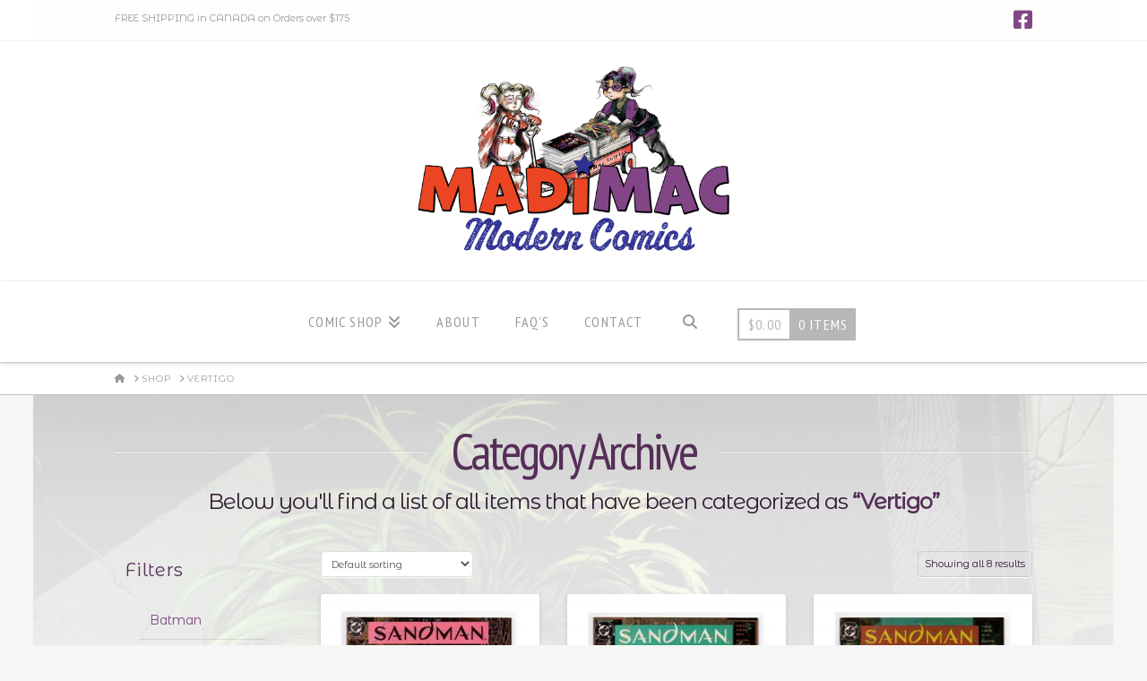

--- FILE ---
content_type: text/html; charset=UTF-8
request_url: https://madimaccomics.com/product-category/vertigo/
body_size: 109099
content:
<!DOCTYPE html>
<html class="no-js" lang="en-US">
<head>
<meta charset="UTF-8">
<meta name="viewport" content="width=device-width, initial-scale=1.0">
<link rel="pingback" href="https://madimaccomics.com/xmlrpc.php">
<meta name='robots' content='noindex, nofollow' />

	<!-- This site is optimized with the Yoast SEO plugin v22.8 - https://yoast.com/wordpress/plugins/seo/ -->
	<title>Vertigo Archives &#8211; MadiMac Comics</title>
	<meta property="og:locale" content="en_US" />
	<meta property="og:type" content="article" />
	<meta property="og:title" content="Vertigo Archives &#8211; MadiMac Comics" />
	<meta property="og:url" content="https://madimaccomics.com/product-category/vertigo/" />
	<meta property="og:site_name" content="MadiMac Comics" />
	<meta name="twitter:card" content="summary_large_image" />
	<script type="application/ld+json" class="yoast-schema-graph">{"@context":"https://schema.org","@graph":[{"@type":"CollectionPage","@id":"https://madimaccomics.com/product-category/vertigo/","url":"https://madimaccomics.com/product-category/vertigo/","name":"Vertigo Archives &#8211; MadiMac Comics","isPartOf":{"@id":"https://madimaccomics.com/#website"},"primaryImageOfPage":{"@id":"https://madimaccomics.com/product-category/vertigo/#primaryimage"},"image":{"@id":"https://madimaccomics.com/product-category/vertigo/#primaryimage"},"thumbnailUrl":"https://madimaccomics.com/wp-content/uploads/2020/11/sandman-5-1989-2-cover-scaled.jpg","breadcrumb":{"@id":"https://madimaccomics.com/product-category/vertigo/#breadcrumb"},"inLanguage":"en-US"},{"@type":"ImageObject","inLanguage":"en-US","@id":"https://madimaccomics.com/product-category/vertigo/#primaryimage","url":"https://madimaccomics.com/wp-content/uploads/2020/11/sandman-5-1989-2-cover-scaled.jpg","contentUrl":"https://madimaccomics.com/wp-content/uploads/2020/11/sandman-5-1989-2-cover-scaled.jpg","width":1854,"height":2560},{"@type":"BreadcrumbList","@id":"https://madimaccomics.com/product-category/vertigo/#breadcrumb","itemListElement":[{"@type":"ListItem","position":1,"name":"Home","item":"https://madimaccomics.com/"},{"@type":"ListItem","position":2,"name":"Vertigo"}]},{"@type":"WebSite","@id":"https://madimaccomics.com/#website","url":"https://madimaccomics.com/","name":"Trains, Buses and Hostels","description":"The New World of Modern Age Comics","publisher":{"@id":"https://madimaccomics.com/#/schema/person/37584ad068b9d012bdb0b356f46e4f0c"},"potentialAction":[{"@type":"SearchAction","target":{"@type":"EntryPoint","urlTemplate":"https://madimaccomics.com/?s={search_term_string}"},"query-input":"required name=search_term_string"}],"inLanguage":"en-US"},{"@type":["Person","Organization"],"@id":"https://madimaccomics.com/#/schema/person/37584ad068b9d012bdb0b356f46e4f0c","name":"MadiMac","logo":{"@id":"https://madimaccomics.com/#/schema/person/image/"}}]}</script>
	<!-- / Yoast SEO plugin. -->


<link rel='dns-prefetch' href='//static.addtoany.com' />
<link rel="alternate" type="application/rss+xml" title="MadiMac Comics &raquo; Feed" href="https://madimaccomics.com/feed/" />
<link rel="alternate" type="application/rss+xml" title="MadiMac Comics &raquo; Comments Feed" href="https://madimaccomics.com/comments/feed/" />
<link rel="alternate" type="application/rss+xml" title="MadiMac Comics &raquo; Vertigo Category Feed" href="https://madimaccomics.com/product-category/vertigo/feed/" />
<script type="text/javascript">
/* <![CDATA[ */
window._wpemojiSettings = {"baseUrl":"https:\/\/s.w.org\/images\/core\/emoji\/14.0.0\/72x72\/","ext":".png","svgUrl":"https:\/\/s.w.org\/images\/core\/emoji\/14.0.0\/svg\/","svgExt":".svg","source":{"concatemoji":"https:\/\/madimaccomics.com\/wp-includes\/js\/wp-emoji-release.min.js?ver=6.4.4"}};
/*! This file is auto-generated */
!function(i,n){var o,s,e;function c(e){try{var t={supportTests:e,timestamp:(new Date).valueOf()};sessionStorage.setItem(o,JSON.stringify(t))}catch(e){}}function p(e,t,n){e.clearRect(0,0,e.canvas.width,e.canvas.height),e.fillText(t,0,0);var t=new Uint32Array(e.getImageData(0,0,e.canvas.width,e.canvas.height).data),r=(e.clearRect(0,0,e.canvas.width,e.canvas.height),e.fillText(n,0,0),new Uint32Array(e.getImageData(0,0,e.canvas.width,e.canvas.height).data));return t.every(function(e,t){return e===r[t]})}function u(e,t,n){switch(t){case"flag":return n(e,"\ud83c\udff3\ufe0f\u200d\u26a7\ufe0f","\ud83c\udff3\ufe0f\u200b\u26a7\ufe0f")?!1:!n(e,"\ud83c\uddfa\ud83c\uddf3","\ud83c\uddfa\u200b\ud83c\uddf3")&&!n(e,"\ud83c\udff4\udb40\udc67\udb40\udc62\udb40\udc65\udb40\udc6e\udb40\udc67\udb40\udc7f","\ud83c\udff4\u200b\udb40\udc67\u200b\udb40\udc62\u200b\udb40\udc65\u200b\udb40\udc6e\u200b\udb40\udc67\u200b\udb40\udc7f");case"emoji":return!n(e,"\ud83e\udef1\ud83c\udffb\u200d\ud83e\udef2\ud83c\udfff","\ud83e\udef1\ud83c\udffb\u200b\ud83e\udef2\ud83c\udfff")}return!1}function f(e,t,n){var r="undefined"!=typeof WorkerGlobalScope&&self instanceof WorkerGlobalScope?new OffscreenCanvas(300,150):i.createElement("canvas"),a=r.getContext("2d",{willReadFrequently:!0}),o=(a.textBaseline="top",a.font="600 32px Arial",{});return e.forEach(function(e){o[e]=t(a,e,n)}),o}function t(e){var t=i.createElement("script");t.src=e,t.defer=!0,i.head.appendChild(t)}"undefined"!=typeof Promise&&(o="wpEmojiSettingsSupports",s=["flag","emoji"],n.supports={everything:!0,everythingExceptFlag:!0},e=new Promise(function(e){i.addEventListener("DOMContentLoaded",e,{once:!0})}),new Promise(function(t){var n=function(){try{var e=JSON.parse(sessionStorage.getItem(o));if("object"==typeof e&&"number"==typeof e.timestamp&&(new Date).valueOf()<e.timestamp+604800&&"object"==typeof e.supportTests)return e.supportTests}catch(e){}return null}();if(!n){if("undefined"!=typeof Worker&&"undefined"!=typeof OffscreenCanvas&&"undefined"!=typeof URL&&URL.createObjectURL&&"undefined"!=typeof Blob)try{var e="postMessage("+f.toString()+"("+[JSON.stringify(s),u.toString(),p.toString()].join(",")+"));",r=new Blob([e],{type:"text/javascript"}),a=new Worker(URL.createObjectURL(r),{name:"wpTestEmojiSupports"});return void(a.onmessage=function(e){c(n=e.data),a.terminate(),t(n)})}catch(e){}c(n=f(s,u,p))}t(n)}).then(function(e){for(var t in e)n.supports[t]=e[t],n.supports.everything=n.supports.everything&&n.supports[t],"flag"!==t&&(n.supports.everythingExceptFlag=n.supports.everythingExceptFlag&&n.supports[t]);n.supports.everythingExceptFlag=n.supports.everythingExceptFlag&&!n.supports.flag,n.DOMReady=!1,n.readyCallback=function(){n.DOMReady=!0}}).then(function(){return e}).then(function(){var e;n.supports.everything||(n.readyCallback(),(e=n.source||{}).concatemoji?t(e.concatemoji):e.wpemoji&&e.twemoji&&(t(e.twemoji),t(e.wpemoji)))}))}((window,document),window._wpemojiSettings);
/* ]]> */
</script>
<style id='wp-emoji-styles-inline-css' type='text/css'>

	img.wp-smiley, img.emoji {
		display: inline !important;
		border: none !important;
		box-shadow: none !important;
		height: 1em !important;
		width: 1em !important;
		margin: 0 0.07em !important;
		vertical-align: -0.1em !important;
		background: none !important;
		padding: 0 !important;
	}
</style>
<!-- <link rel='stylesheet' id='wp-block-library-css' href='https://madimaccomics.com/wp-includes/css/dist/block-library/style.min.css?ver=6.4.4' type='text/css' media='all' /> -->
<link rel="stylesheet" type="text/css" href="//madimaccomics.com/wp-content/cache/wpfc-minified/qk8xaiuk/hni5k.css" media="all"/>
<style id='wp-block-library-theme-inline-css' type='text/css'>
.wp-block-audio figcaption{color:#555;font-size:13px;text-align:center}.is-dark-theme .wp-block-audio figcaption{color:hsla(0,0%,100%,.65)}.wp-block-audio{margin:0 0 1em}.wp-block-code{border:1px solid #ccc;border-radius:4px;font-family:Menlo,Consolas,monaco,monospace;padding:.8em 1em}.wp-block-embed figcaption{color:#555;font-size:13px;text-align:center}.is-dark-theme .wp-block-embed figcaption{color:hsla(0,0%,100%,.65)}.wp-block-embed{margin:0 0 1em}.blocks-gallery-caption{color:#555;font-size:13px;text-align:center}.is-dark-theme .blocks-gallery-caption{color:hsla(0,0%,100%,.65)}.wp-block-image figcaption{color:#555;font-size:13px;text-align:center}.is-dark-theme .wp-block-image figcaption{color:hsla(0,0%,100%,.65)}.wp-block-image{margin:0 0 1em}.wp-block-pullquote{border-bottom:4px solid;border-top:4px solid;color:currentColor;margin-bottom:1.75em}.wp-block-pullquote cite,.wp-block-pullquote footer,.wp-block-pullquote__citation{color:currentColor;font-size:.8125em;font-style:normal;text-transform:uppercase}.wp-block-quote{border-left:.25em solid;margin:0 0 1.75em;padding-left:1em}.wp-block-quote cite,.wp-block-quote footer{color:currentColor;font-size:.8125em;font-style:normal;position:relative}.wp-block-quote.has-text-align-right{border-left:none;border-right:.25em solid;padding-left:0;padding-right:1em}.wp-block-quote.has-text-align-center{border:none;padding-left:0}.wp-block-quote.is-large,.wp-block-quote.is-style-large,.wp-block-quote.is-style-plain{border:none}.wp-block-search .wp-block-search__label{font-weight:700}.wp-block-search__button{border:1px solid #ccc;padding:.375em .625em}:where(.wp-block-group.has-background){padding:1.25em 2.375em}.wp-block-separator.has-css-opacity{opacity:.4}.wp-block-separator{border:none;border-bottom:2px solid;margin-left:auto;margin-right:auto}.wp-block-separator.has-alpha-channel-opacity{opacity:1}.wp-block-separator:not(.is-style-wide):not(.is-style-dots){width:100px}.wp-block-separator.has-background:not(.is-style-dots){border-bottom:none;height:1px}.wp-block-separator.has-background:not(.is-style-wide):not(.is-style-dots){height:2px}.wp-block-table{margin:0 0 1em}.wp-block-table td,.wp-block-table th{word-break:normal}.wp-block-table figcaption{color:#555;font-size:13px;text-align:center}.is-dark-theme .wp-block-table figcaption{color:hsla(0,0%,100%,.65)}.wp-block-video figcaption{color:#555;font-size:13px;text-align:center}.is-dark-theme .wp-block-video figcaption{color:hsla(0,0%,100%,.65)}.wp-block-video{margin:0 0 1em}.wp-block-template-part.has-background{margin-bottom:0;margin-top:0;padding:1.25em 2.375em}
</style>
<style id='classic-theme-styles-inline-css' type='text/css'>
/*! This file is auto-generated */
.wp-block-button__link{color:#fff;background-color:#32373c;border-radius:9999px;box-shadow:none;text-decoration:none;padding:calc(.667em + 2px) calc(1.333em + 2px);font-size:1.125em}.wp-block-file__button{background:#32373c;color:#fff;text-decoration:none}
</style>
<style id='global-styles-inline-css' type='text/css'>
body{--wp--preset--color--black: #000000;--wp--preset--color--cyan-bluish-gray: #abb8c3;--wp--preset--color--white: #ffffff;--wp--preset--color--pale-pink: #f78da7;--wp--preset--color--vivid-red: #cf2e2e;--wp--preset--color--luminous-vivid-orange: #ff6900;--wp--preset--color--luminous-vivid-amber: #fcb900;--wp--preset--color--light-green-cyan: #7bdcb5;--wp--preset--color--vivid-green-cyan: #00d084;--wp--preset--color--pale-cyan-blue: #8ed1fc;--wp--preset--color--vivid-cyan-blue: #0693e3;--wp--preset--color--vivid-purple: #9b51e0;--wp--preset--gradient--vivid-cyan-blue-to-vivid-purple: linear-gradient(135deg,rgba(6,147,227,1) 0%,rgb(155,81,224) 100%);--wp--preset--gradient--light-green-cyan-to-vivid-green-cyan: linear-gradient(135deg,rgb(122,220,180) 0%,rgb(0,208,130) 100%);--wp--preset--gradient--luminous-vivid-amber-to-luminous-vivid-orange: linear-gradient(135deg,rgba(252,185,0,1) 0%,rgba(255,105,0,1) 100%);--wp--preset--gradient--luminous-vivid-orange-to-vivid-red: linear-gradient(135deg,rgba(255,105,0,1) 0%,rgb(207,46,46) 100%);--wp--preset--gradient--very-light-gray-to-cyan-bluish-gray: linear-gradient(135deg,rgb(238,238,238) 0%,rgb(169,184,195) 100%);--wp--preset--gradient--cool-to-warm-spectrum: linear-gradient(135deg,rgb(74,234,220) 0%,rgb(151,120,209) 20%,rgb(207,42,186) 40%,rgb(238,44,130) 60%,rgb(251,105,98) 80%,rgb(254,248,76) 100%);--wp--preset--gradient--blush-light-purple: linear-gradient(135deg,rgb(255,206,236) 0%,rgb(152,150,240) 100%);--wp--preset--gradient--blush-bordeaux: linear-gradient(135deg,rgb(254,205,165) 0%,rgb(254,45,45) 50%,rgb(107,0,62) 100%);--wp--preset--gradient--luminous-dusk: linear-gradient(135deg,rgb(255,203,112) 0%,rgb(199,81,192) 50%,rgb(65,88,208) 100%);--wp--preset--gradient--pale-ocean: linear-gradient(135deg,rgb(255,245,203) 0%,rgb(182,227,212) 50%,rgb(51,167,181) 100%);--wp--preset--gradient--electric-grass: linear-gradient(135deg,rgb(202,248,128) 0%,rgb(113,206,126) 100%);--wp--preset--gradient--midnight: linear-gradient(135deg,rgb(2,3,129) 0%,rgb(40,116,252) 100%);--wp--preset--font-size--small: 13px;--wp--preset--font-size--medium: 20px;--wp--preset--font-size--large: 36px;--wp--preset--font-size--x-large: 42px;--wp--preset--spacing--20: 0.44rem;--wp--preset--spacing--30: 0.67rem;--wp--preset--spacing--40: 1rem;--wp--preset--spacing--50: 1.5rem;--wp--preset--spacing--60: 2.25rem;--wp--preset--spacing--70: 3.38rem;--wp--preset--spacing--80: 5.06rem;--wp--preset--shadow--natural: 6px 6px 9px rgba(0, 0, 0, 0.2);--wp--preset--shadow--deep: 12px 12px 50px rgba(0, 0, 0, 0.4);--wp--preset--shadow--sharp: 6px 6px 0px rgba(0, 0, 0, 0.2);--wp--preset--shadow--outlined: 6px 6px 0px -3px rgba(255, 255, 255, 1), 6px 6px rgba(0, 0, 0, 1);--wp--preset--shadow--crisp: 6px 6px 0px rgba(0, 0, 0, 1);}:where(.is-layout-flex){gap: 0.5em;}:where(.is-layout-grid){gap: 0.5em;}body .is-layout-flow > .alignleft{float: left;margin-inline-start: 0;margin-inline-end: 2em;}body .is-layout-flow > .alignright{float: right;margin-inline-start: 2em;margin-inline-end: 0;}body .is-layout-flow > .aligncenter{margin-left: auto !important;margin-right: auto !important;}body .is-layout-constrained > .alignleft{float: left;margin-inline-start: 0;margin-inline-end: 2em;}body .is-layout-constrained > .alignright{float: right;margin-inline-start: 2em;margin-inline-end: 0;}body .is-layout-constrained > .aligncenter{margin-left: auto !important;margin-right: auto !important;}body .is-layout-constrained > :where(:not(.alignleft):not(.alignright):not(.alignfull)){max-width: var(--wp--style--global--content-size);margin-left: auto !important;margin-right: auto !important;}body .is-layout-constrained > .alignwide{max-width: var(--wp--style--global--wide-size);}body .is-layout-flex{display: flex;}body .is-layout-flex{flex-wrap: wrap;align-items: center;}body .is-layout-flex > *{margin: 0;}body .is-layout-grid{display: grid;}body .is-layout-grid > *{margin: 0;}:where(.wp-block-columns.is-layout-flex){gap: 2em;}:where(.wp-block-columns.is-layout-grid){gap: 2em;}:where(.wp-block-post-template.is-layout-flex){gap: 1.25em;}:where(.wp-block-post-template.is-layout-grid){gap: 1.25em;}.has-black-color{color: var(--wp--preset--color--black) !important;}.has-cyan-bluish-gray-color{color: var(--wp--preset--color--cyan-bluish-gray) !important;}.has-white-color{color: var(--wp--preset--color--white) !important;}.has-pale-pink-color{color: var(--wp--preset--color--pale-pink) !important;}.has-vivid-red-color{color: var(--wp--preset--color--vivid-red) !important;}.has-luminous-vivid-orange-color{color: var(--wp--preset--color--luminous-vivid-orange) !important;}.has-luminous-vivid-amber-color{color: var(--wp--preset--color--luminous-vivid-amber) !important;}.has-light-green-cyan-color{color: var(--wp--preset--color--light-green-cyan) !important;}.has-vivid-green-cyan-color{color: var(--wp--preset--color--vivid-green-cyan) !important;}.has-pale-cyan-blue-color{color: var(--wp--preset--color--pale-cyan-blue) !important;}.has-vivid-cyan-blue-color{color: var(--wp--preset--color--vivid-cyan-blue) !important;}.has-vivid-purple-color{color: var(--wp--preset--color--vivid-purple) !important;}.has-black-background-color{background-color: var(--wp--preset--color--black) !important;}.has-cyan-bluish-gray-background-color{background-color: var(--wp--preset--color--cyan-bluish-gray) !important;}.has-white-background-color{background-color: var(--wp--preset--color--white) !important;}.has-pale-pink-background-color{background-color: var(--wp--preset--color--pale-pink) !important;}.has-vivid-red-background-color{background-color: var(--wp--preset--color--vivid-red) !important;}.has-luminous-vivid-orange-background-color{background-color: var(--wp--preset--color--luminous-vivid-orange) !important;}.has-luminous-vivid-amber-background-color{background-color: var(--wp--preset--color--luminous-vivid-amber) !important;}.has-light-green-cyan-background-color{background-color: var(--wp--preset--color--light-green-cyan) !important;}.has-vivid-green-cyan-background-color{background-color: var(--wp--preset--color--vivid-green-cyan) !important;}.has-pale-cyan-blue-background-color{background-color: var(--wp--preset--color--pale-cyan-blue) !important;}.has-vivid-cyan-blue-background-color{background-color: var(--wp--preset--color--vivid-cyan-blue) !important;}.has-vivid-purple-background-color{background-color: var(--wp--preset--color--vivid-purple) !important;}.has-black-border-color{border-color: var(--wp--preset--color--black) !important;}.has-cyan-bluish-gray-border-color{border-color: var(--wp--preset--color--cyan-bluish-gray) !important;}.has-white-border-color{border-color: var(--wp--preset--color--white) !important;}.has-pale-pink-border-color{border-color: var(--wp--preset--color--pale-pink) !important;}.has-vivid-red-border-color{border-color: var(--wp--preset--color--vivid-red) !important;}.has-luminous-vivid-orange-border-color{border-color: var(--wp--preset--color--luminous-vivid-orange) !important;}.has-luminous-vivid-amber-border-color{border-color: var(--wp--preset--color--luminous-vivid-amber) !important;}.has-light-green-cyan-border-color{border-color: var(--wp--preset--color--light-green-cyan) !important;}.has-vivid-green-cyan-border-color{border-color: var(--wp--preset--color--vivid-green-cyan) !important;}.has-pale-cyan-blue-border-color{border-color: var(--wp--preset--color--pale-cyan-blue) !important;}.has-vivid-cyan-blue-border-color{border-color: var(--wp--preset--color--vivid-cyan-blue) !important;}.has-vivid-purple-border-color{border-color: var(--wp--preset--color--vivid-purple) !important;}.has-vivid-cyan-blue-to-vivid-purple-gradient-background{background: var(--wp--preset--gradient--vivid-cyan-blue-to-vivid-purple) !important;}.has-light-green-cyan-to-vivid-green-cyan-gradient-background{background: var(--wp--preset--gradient--light-green-cyan-to-vivid-green-cyan) !important;}.has-luminous-vivid-amber-to-luminous-vivid-orange-gradient-background{background: var(--wp--preset--gradient--luminous-vivid-amber-to-luminous-vivid-orange) !important;}.has-luminous-vivid-orange-to-vivid-red-gradient-background{background: var(--wp--preset--gradient--luminous-vivid-orange-to-vivid-red) !important;}.has-very-light-gray-to-cyan-bluish-gray-gradient-background{background: var(--wp--preset--gradient--very-light-gray-to-cyan-bluish-gray) !important;}.has-cool-to-warm-spectrum-gradient-background{background: var(--wp--preset--gradient--cool-to-warm-spectrum) !important;}.has-blush-light-purple-gradient-background{background: var(--wp--preset--gradient--blush-light-purple) !important;}.has-blush-bordeaux-gradient-background{background: var(--wp--preset--gradient--blush-bordeaux) !important;}.has-luminous-dusk-gradient-background{background: var(--wp--preset--gradient--luminous-dusk) !important;}.has-pale-ocean-gradient-background{background: var(--wp--preset--gradient--pale-ocean) !important;}.has-electric-grass-gradient-background{background: var(--wp--preset--gradient--electric-grass) !important;}.has-midnight-gradient-background{background: var(--wp--preset--gradient--midnight) !important;}.has-small-font-size{font-size: var(--wp--preset--font-size--small) !important;}.has-medium-font-size{font-size: var(--wp--preset--font-size--medium) !important;}.has-large-font-size{font-size: var(--wp--preset--font-size--large) !important;}.has-x-large-font-size{font-size: var(--wp--preset--font-size--x-large) !important;}
.wp-block-navigation a:where(:not(.wp-element-button)){color: inherit;}
:where(.wp-block-post-template.is-layout-flex){gap: 1.25em;}:where(.wp-block-post-template.is-layout-grid){gap: 1.25em;}
:where(.wp-block-columns.is-layout-flex){gap: 2em;}:where(.wp-block-columns.is-layout-grid){gap: 2em;}
.wp-block-pullquote{font-size: 1.5em;line-height: 1.6;}
</style>
<!-- <link rel='stylesheet' id='esg-plugin-settings-css' href='https://madimaccomics.com/wp-content/plugins/essential-grid/public/assets/css/settings.css?ver=3.1.1' type='text/css' media='all' /> -->
<!-- <link rel='stylesheet' id='tp-fontello-css' href='https://madimaccomics.com/wp-content/plugins/essential-grid/public/assets/font/fontello/css/fontello.css?ver=3.1.1' type='text/css' media='all' /> -->
<link rel="stylesheet" type="text/css" href="//madimaccomics.com/wp-content/cache/wpfc-minified/g3cmykea/hni5k.css" media="all"/>
<!-- <link rel='stylesheet' id='woocommerce-smallscreen-css' href='https://madimaccomics.com/wp-content/plugins/woocommerce/assets/css/woocommerce-smallscreen.css?ver=8.9.2' type='text/css' media='only screen and (max-width: 768px)' /> -->
<link rel="stylesheet" type="text/css" href="//madimaccomics.com/wp-content/cache/wpfc-minified/1ct8l05b/hni5k.css" media="only screen and (max-width: 768px)"/>
<style id='woocommerce-inline-inline-css' type='text/css'>
.woocommerce form .form-row .required { visibility: visible; }
</style>
<!-- <link rel='stylesheet' id='x-stack-css' href='https://madimaccomics.com/wp-content/themes/pro/framework/dist/css/site/stacks/integrity-light.css?ver=6.4.6' type='text/css' media='all' /> -->
<!-- <link rel='stylesheet' id='x-woocommerce-css' href='https://madimaccomics.com/wp-content/themes/pro/framework/dist/css/site/woocommerce/integrity-light.css?ver=6.4.6' type='text/css' media='all' /> -->
<!-- <link rel='stylesheet' id='x-child-css' href='https://madimaccomics.com/wp-content/themes/pro-child/style.css?ver=6.4.6' type='text/css' media='all' /> -->
<link rel="stylesheet" type="text/css" href="//madimaccomics.com/wp-content/cache/wpfc-minified/kxvx2wxn/hni5k.css" media="all"/>
<style id='wcw-inlinecss-inline-css' type='text/css'>
 .widget_wpcategorieswidget ul.children{display:none;} .widget_wp_categories_widget{background:#fff; position:relative;}.widget_wp_categories_widget h2,.widget_wpcategorieswidget h2{color:#4a5f6d;font-size:20px;font-weight:400;margin:0 0 25px;line-height:24px;text-transform:uppercase}.widget_wp_categories_widget ul li,.widget_wpcategorieswidget ul li{font-size: 16px; margin: 0px; border-bottom: 1px dashed #f0f0f0; position: relative; list-style-type: none; line-height: 35px;}.widget_wp_categories_widget ul li:last-child,.widget_wpcategorieswidget ul li:last-child{border:none;}.widget_wp_categories_widget ul li a,.widget_wpcategorieswidget ul li a{display:inline-block;color:#007acc;transition:all .5s ease;-webkit-transition:all .5s ease;-ms-transition:all .5s ease;-moz-transition:all .5s ease;text-decoration:none;}.widget_wp_categories_widget ul li a:hover,.widget_wp_categories_widget ul li.active-cat a,.widget_wp_categories_widget ul li.active-cat span.post-count,.widget_wpcategorieswidget ul li a:hover,.widget_wpcategorieswidget ul li.active-cat a,.widget_wpcategorieswidget ul li.active-cat span.post-count{color:#ee546c}.widget_wp_categories_widget ul li span.post-count,.widget_wpcategorieswidget ul li span.post-count{height: 30px; min-width: 35px; text-align: center; background: #fff; color: #605f5f; border-radius: 5px; box-shadow: inset 2px 1px 3px rgba(0, 122, 204,.1); top: 0px; float: right; margin-top: 2px;}li.cat-item.cat-have-child > span.post-count{float:inherit;}li.cat-item.cat-item-7.cat-have-child { background: #f8f9fa; }li.cat-item.cat-have-child > span.post-count:before { content: "("; }li.cat-item.cat-have-child > span.post-count:after { content: ")"; }.cat-have-child.open-m-menu ul.children li { border-top: 1px solid #d8d8d8;border-bottom:none;}li.cat-item.cat-have-child:after{ position: absolute; right: 8px; top: 8px; background-image: url([data-uri]); content: ""; width: 18px; height: 18px;transform: rotate(270deg);}ul.children li.cat-item.cat-have-child:after{content:"";background-image: none;}.cat-have-child ul.children {display: none; z-index: 9; width: auto; position: relative; margin: 0px; padding: 0px; margin-top: 0px; padding-top: 10px; padding-bottom: 10px; list-style: none; text-align: left; background:  #f8f9fa; padding-left: 5px;}.widget_wp_categories_widget ul li ul.children li,.widget_wpcategorieswidget ul li ul.children li { border-bottom: 1px solid #fff; padding-right: 5px; }.cat-have-child.open-m-menu ul.children{display:block;}li.cat-item.cat-have-child.open-m-menu:after{transform: rotate(0deg);}.widget_wp_categories_widget > li.product_cat,.widget_wpcategorieswidget > li.product_cat {list-style: none;}.widget_wp_categories_widget > ul,.widget_wpcategorieswidget > ul {padding: 0px;}.widget_wp_categories_widget > ul li ul ,.widget_wpcategorieswidget > ul li ul {padding-left: 15px;}
</style>
<!-- <link rel='stylesheet' id='addtoany-css' href='https://madimaccomics.com/wp-content/plugins/add-to-any/addtoany.min.css?ver=1.16' type='text/css' media='all' /> -->
<link rel="stylesheet" type="text/css" href="//madimaccomics.com/wp-content/cache/wpfc-minified/8xphsm9e/hni5k.css" media="all"/>
<style id='cs-inline-css' type='text/css'>
@media (min-width:1200px){.x-hide-xl{display:none !important;}}@media (min-width:979px) and (max-width:1199.98px){.x-hide-lg{display:none !important;}}@media (min-width:767px) and (max-width:978.98px){.x-hide-md{display:none !important;}}@media (min-width:480px) and (max-width:766.98px){.x-hide-sm{display:none !important;}}@media (max-width:479.98px){.x-hide-xs{display:none !important;}} a,h1 a:hover,h2 a:hover,h3 a:hover,h4 a:hover,h5 a:hover,h6 a:hover,.x-breadcrumb-wrap a:hover,.widget ul li a:hover,.widget ol li a:hover,.widget.widget_text ul li a,.widget.widget_text ol li a,.widget_nav_menu .current-menu-item > a,.x-accordion-heading .x-accordion-toggle:hover,.x-comment-author a:hover,.x-comment-time:hover,.x-recent-posts a:hover .h-recent-posts{color:rgb(129,70,134);}a:hover,.widget.widget_text ul li a:hover,.widget.widget_text ol li a:hover,.x-twitter-widget ul li a:hover{color:rgb(30,12,51);}.woocommerce .price > .amount,.woocommerce .price > ins > .amount,.woocommerce .star-rating:before,.woocommerce .star-rating span:before,.woocommerce li.product .entry-header h3 a:hover{color:rgb(129,70,134);}.rev_slider_wrapper,a.x-img-thumbnail:hover,.x-slider-container.below,.page-template-template-blank-3-php .x-slider-container.above,.page-template-template-blank-6-php .x-slider-container.above{border-color:rgb(129,70,134);}.entry-thumb:before,.x-pagination span.current,.woocommerce-pagination span[aria-current],.flex-direction-nav a,.flex-control-nav a:hover,.flex-control-nav a.flex-active,.mejs-time-current,.x-dropcap,.x-skill-bar .bar,.x-pricing-column.featured h2,.h-comments-title small,.x-entry-share .x-share:hover,.x-highlight,.x-recent-posts .x-recent-posts-img:after{background-color:rgb(129,70,134);}.woocommerce .onsale,.widget_price_filter .ui-slider .ui-slider-range{background-color:rgb(129,70,134);}.x-nav-tabs > .active > a,.x-nav-tabs > .active > a:hover{box-shadow:inset 0 3px 0 0 rgb(129,70,134);}.x-main{width:calc(80% - 2.463055%);}.x-sidebar{width:calc(100% - 2.463055% - 80%);}.x-comment-author,.x-comment-time,.comment-form-author label,.comment-form-email label,.comment-form-url label,.comment-form-rating label,.comment-form-comment label,.widget_calendar #wp-calendar caption,.widget.widget_rss li .rsswidget{font-family:"PT Sans Narrow",sans-serif;font-weight:400;}.p-landmark-sub,.p-meta,input,button,select,textarea{font-family:"Montserrat Alternates",sans-serif;}.widget ul li a,.widget ol li a,.x-comment-time{color:rgb(47,27,49);}.woocommerce .price > .from,.woocommerce .price > del,.woocommerce p.stars span a:after{color:rgb(47,27,49);}.widget_text ol li a,.widget_text ul li a{color:rgb(129,70,134);}.widget_text ol li a:hover,.widget_text ul li a:hover{color:rgb(30,12,51);}.comment-form-author label,.comment-form-email label,.comment-form-url label,.comment-form-rating label,.comment-form-comment label,.widget_calendar #wp-calendar th,.p-landmark-sub strong,.widget_tag_cloud .tagcloud a:hover,.widget_tag_cloud .tagcloud a:active,.entry-footer a:hover,.entry-footer a:active,.x-breadcrumbs .current,.x-comment-author,.x-comment-author a{color:rgb(86,47,89);}.widget_calendar #wp-calendar th{border-color:rgb(86,47,89);}.h-feature-headline span i{background-color:rgb(86,47,89);}@media (max-width:978.98px){}html{font-size:14px;}@media (min-width:479px){html{font-size:14px;}}@media (min-width:766px){html{font-size:14px;}}@media (min-width:978px){html{font-size:14px;}}@media (min-width:1199px){html{font-size:14px;}}body{font-style:normal;font-weight:400;color:rgb(47,27,49);background-color:rgb(246,246,246);}.w-b{font-weight:400 !important;}h1,h2,h3,h4,h5,h6,.h1,.h2,.h3,.h4,.h5,.h6{font-family:"PT Sans Narrow",sans-serif;font-style:normal;font-weight:400;}h1,.h1{letter-spacing:0.02em;}h2,.h2{letter-spacing:0.02em;}h3,.h3{letter-spacing:0.02em;}h4,.h4{letter-spacing:0.02em;}h5,.h5{letter-spacing:0.02em;}h6,.h6{letter-spacing:0.02em;}.w-h{font-weight:400 !important;}.x-container.width{width:80%;}.x-container.max{max-width:1500px;}.x-bar-content.x-container.width{flex-basis:80%;}.x-main.full{float:none;display:block;width:auto;}@media (max-width:978.98px){.x-main.full,.x-main.left,.x-main.right,.x-sidebar.left,.x-sidebar.right{float:none;display:block;width:auto !important;}}.entry-header,.entry-content{font-size:1.1rem;}body,input,button,select,textarea{font-family:"Montserrat Alternates",sans-serif;}h1,h2,h3,h4,h5,h6,.h1,.h2,.h3,.h4,.h5,.h6,h1 a,h2 a,h3 a,h4 a,h5 a,h6 a,.h1 a,.h2 a,.h3 a,.h4 a,.h5 a,.h6 a,blockquote{color:rgb(86,47,89);}.cfc-h-tx{color:rgb(86,47,89) !important;}.cfc-h-bd{border-color:rgb(86,47,89) !important;}.cfc-h-bg{background-color:rgb(86,47,89) !important;}.cfc-b-tx{color:rgb(47,27,49) !important;}.cfc-b-bd{border-color:rgb(47,27,49) !important;}.cfc-b-bg{background-color:rgb(47,27,49) !important;}.x-btn,.button,[type="submit"]{color:#ffffff;border-color:#ac1100;background-color:rgb(247,181,52);text-shadow:0 0.075em 0.075em rgba(0,0,0,0.5);border-radius:0.25em;}.x-btn:hover,.button:hover,[type="submit"]:hover{color:#ffffff;border-color:#600900;background-color:#ef2201;text-shadow:0 0.075em 0.075em rgba(0,0,0,0.5);}.x-btn.x-btn-real,.x-btn.x-btn-real:hover{margin-bottom:0.25em;text-shadow:0 0.075em 0.075em rgba(0,0,0,0.65);}.x-btn.x-btn-real{box-shadow:0 0.25em 0 0 #a71000,0 4px 9px rgba(0,0,0,0.75);}.x-btn.x-btn-real:hover{box-shadow:0 0.25em 0 0 #a71000,0 4px 9px rgba(0,0,0,0.75);}.x-btn.x-btn-flat,.x-btn.x-btn-flat:hover{margin-bottom:0;text-shadow:0 0.075em 0.075em rgba(0,0,0,0.65);box-shadow:none;}.x-btn.x-btn-transparent,.x-btn.x-btn-transparent:hover{margin-bottom:0;border-width:3px;text-shadow:none;text-transform:uppercase;background-color:transparent;box-shadow:none;}.x-cart-notification-icon.loading{color:#545454;}.x-cart-notification:before{background-color:#000000;}.x-cart-notification-icon.added{color:#ffffff;}.x-cart-notification.added:before{background-color:#46a546;}.woocommerce-MyAccount-navigation-link a{color:rgb(47,27,49);}.woocommerce-MyAccount-navigation-link a:hover,.woocommerce-MyAccount-navigation-link.is-active a{color:rgb(86,47,89);}.cart_item .product-remove a{color:rgb(47,27,49);}.cart_item .product-remove a:hover{color:rgb(86,47,89);}.cart_item .product-name a{color:rgb(86,47,89);}.cart_item .product-name a:hover{color:rgb(129,70,134);}.woocommerce p.stars span a{background-color:rgb(129,70,134);}body .gform_wrapper .gfield_required{color:rgb(129,70,134);}body .gform_wrapper h2.gsection_title,body .gform_wrapper h3.gform_title,body .gform_wrapper .top_label .gfield_label,body .gform_wrapper .left_label .gfield_label,body .gform_wrapper .right_label .gfield_label{font-weight:400;}body .gform_wrapper h2.gsection_title{letter-spacing:0.02em!important;}body .gform_wrapper h3.gform_title{letter-spacing:0.02em!important;}body .gform_wrapper .top_label .gfield_label,body .gform_wrapper .left_label .gfield_label,body .gform_wrapper .right_label .gfield_label{color:rgb(86,47,89);}body .gform_wrapper .validation_message{font-weight:400;}.x-topbar .p-info a:hover,.x-widgetbar .widget ul li a:hover{color:rgb(129,70,134);}.x-topbar .p-info,.x-topbar .p-info a,.x-navbar .desktop .x-nav > li > a,.x-navbar .desktop .sub-menu a,.x-navbar .mobile .x-nav li > a,.x-breadcrumb-wrap a,.x-breadcrumbs .delimiter{color:#999999;}.x-navbar .desktop .x-nav > li > a:hover,.x-navbar .desktop .x-nav > .x-active > a,.x-navbar .desktop .x-nav > .current-menu-item > a,.x-navbar .desktop .sub-menu a:hover,.x-navbar .desktop .sub-menu .x-active > a,.x-navbar .desktop .sub-menu .current-menu-item > a,.x-navbar .desktop .x-nav .x-megamenu > .sub-menu > li > a,.x-navbar .mobile .x-nav li > a:hover,.x-navbar .mobile .x-nav .x-active > a,.x-navbar .mobile .x-nav .current-menu-item > a{color:#272727;}.x-navbar .desktop .x-nav > li > a:hover,.x-navbar .desktop .x-nav > .x-active > a,.x-navbar .desktop .x-nav > .current-menu-item > a{box-shadow:inset 0 4px 0 0 rgb(129,70,134);}.x-navbar .desktop .x-nav > li > a{height:90px;padding-top:37px;}.x-navbar-fixed-top-active .x-navbar-wrap{margin-bottom:1px;}.x-navbar .desktop .x-nav > li ul{top:calc(90px - 15px);}@media (max-width:979px){.x-navbar-fixed-top-active .x-navbar-wrap{margin-bottom:0;}}body.x-navbar-fixed-top-active .x-navbar-wrap{height:90px;}.x-navbar-inner{min-height:90px;}.x-logobar-inner{padding-top:15px;padding-bottom:15px;}.x-brand{font-family:"PT Sans Narrow",sans-serif;font-size:42px;font-style:normal;font-weight:700;letter-spacing:0.03em;color:rgb(247,181,52);}.x-brand:hover,.x-brand:focus{color:rgb(247,181,52);}.x-brand img{width:calc(750px / 2);}.x-navbar .x-nav-wrap .x-nav > li > a{font-family:"PT Sans Narrow",sans-serif;font-style:normal;font-weight:400;letter-spacing:0.085em;text-transform:uppercase;}.x-navbar .desktop .x-nav > li > a{font-size:16px;}.x-navbar .desktop .x-nav > li > a:not(.x-btn-navbar-woocommerce){padding-left:20px;padding-right:20px;}.x-navbar .desktop .x-nav > li > a > span{margin-right:-0.085em;}.x-btn-navbar{margin-top:20px;}.x-btn-navbar,.x-btn-navbar.collapsed{font-size:24px;}@media (max-width:979px){body.x-navbar-fixed-top-active .x-navbar-wrap{height:auto;}.x-widgetbar{left:0;right:0;}}.x-navbar .x-nav > li.x-menu-item-woocommerce > a .x-cart > span{padding-right:calc(0.625em - 0.085em);}.x-navbar-static-active .x-navbar .desktop .x-nav > li.x-menu-item-woocommerce > a,.x-navbar-fixed-top-active .x-navbar .desktop .x-nav > li.x-menu-item-woocommerce > a{padding-top:30px;}.x-navbar .x-nav > li.x-menu-item-woocommerce > a .x-cart{color:#b7b7b7;background-color:#ffffff;}.x-navbar .x-nav > li.x-menu-item-woocommerce > a:hover .x-cart{color:#272727;background-color:#ffffff;}.x-navbar .x-nav > li.x-menu-item-woocommerce > a .x-cart > span.outer{color:#ffffff;background-color:#b7b7b7;}.x-navbar .x-nav > li.x-menu-item-woocommerce > a:hover .x-cart > span.outer{color:#ffffff;background-color:#272727;}.x-navbar .desktop .x-nav > li.x-menu-item-woocommerce{margin-left:20px;}.bg .mejs-container,.x-video .mejs-container{position:unset !important;} @font-face{font-family:'FontAwesomePro';font-style:normal;font-weight:900;font-display:block;src:url('https://madimaccomics.com/wp-content/themes/pro/cornerstone/assets/fonts/fa-solid-900.woff2?ver=6.4.2') format('woff2'),url('https://madimaccomics.com/wp-content/themes/pro/cornerstone/assets/fonts/fa-solid-900.ttf?ver=6.4.2') format('truetype');}[data-x-fa-pro-icon]{font-family:"FontAwesomePro" !important;}[data-x-fa-pro-icon]:before{content:attr(data-x-fa-pro-icon);}[data-x-icon],[data-x-icon-o],[data-x-icon-l],[data-x-icon-s],[data-x-icon-b],[data-x-icon-sr],[data-x-icon-ss],[data-x-icon-sl],[data-x-fa-pro-icon],[class*="cs-fa-"]{display:inline-flex;font-style:normal;font-weight:400;text-decoration:inherit;text-rendering:auto;-webkit-font-smoothing:antialiased;-moz-osx-font-smoothing:grayscale;}[data-x-icon].left,[data-x-icon-o].left,[data-x-icon-l].left,[data-x-icon-s].left,[data-x-icon-b].left,[data-x-icon-sr].left,[data-x-icon-ss].left,[data-x-icon-sl].left,[data-x-fa-pro-icon].left,[class*="cs-fa-"].left{margin-right:0.5em;}[data-x-icon].right,[data-x-icon-o].right,[data-x-icon-l].right,[data-x-icon-s].right,[data-x-icon-b].right,[data-x-icon-sr].right,[data-x-icon-ss].right,[data-x-icon-sl].right,[data-x-fa-pro-icon].right,[class*="cs-fa-"].right{margin-left:0.5em;}[data-x-icon]:before,[data-x-icon-o]:before,[data-x-icon-l]:before,[data-x-icon-s]:before,[data-x-icon-b]:before,[data-x-icon-sr]:before,[data-x-icon-ss]:before,[data-x-icon-sl]:before,[data-x-fa-pro-icon]:before,[class*="cs-fa-"]:before{line-height:1;}@font-face{font-family:'FontAwesome';font-style:normal;font-weight:900;font-display:block;src:url('https://madimaccomics.com/wp-content/themes/pro/cornerstone/assets/fonts/fa-solid-900.woff2?ver=6.4.2') format('woff2'),url('https://madimaccomics.com/wp-content/themes/pro/cornerstone/assets/fonts/fa-solid-900.ttf?ver=6.4.2') format('truetype');}[data-x-icon],[data-x-icon-s],[data-x-icon][class*="cs-fa-"]{font-family:"FontAwesome" !important;font-weight:900;}[data-x-icon]:before,[data-x-icon][class*="cs-fa-"]:before{content:attr(data-x-icon);}[data-x-icon-s]:before{content:attr(data-x-icon-s);}@font-face{font-family:'FontAwesomeRegular';font-style:normal;font-weight:400;font-display:block;src:url('https://madimaccomics.com/wp-content/themes/pro/cornerstone/assets/fonts/fa-regular-400.woff2?ver=6.4.2') format('woff2'),url('https://madimaccomics.com/wp-content/themes/pro/cornerstone/assets/fonts/fa-regular-400.ttf?ver=6.4.2') format('truetype');}@font-face{font-family:'FontAwesomePro';font-style:normal;font-weight:400;font-display:block;src:url('https://madimaccomics.com/wp-content/themes/pro/cornerstone/assets/fonts/fa-regular-400.woff2?ver=6.4.2') format('woff2'),url('https://madimaccomics.com/wp-content/themes/pro/cornerstone/assets/fonts/fa-regular-400.ttf?ver=6.4.2') format('truetype');}[data-x-icon-o]{font-family:"FontAwesomeRegular" !important;}[data-x-icon-o]:before{content:attr(data-x-icon-o);}@font-face{font-family:'FontAwesomeLight';font-style:normal;font-weight:300;font-display:block;src:url('https://madimaccomics.com/wp-content/themes/pro/cornerstone/assets/fonts/fa-light-300.woff2?ver=6.4.2') format('woff2'),url('https://madimaccomics.com/wp-content/themes/pro/cornerstone/assets/fonts/fa-light-300.ttf?ver=6.4.2') format('truetype');}@font-face{font-family:'FontAwesomePro';font-style:normal;font-weight:300;font-display:block;src:url('https://madimaccomics.com/wp-content/themes/pro/cornerstone/assets/fonts/fa-light-300.woff2?ver=6.4.2') format('woff2'),url('https://madimaccomics.com/wp-content/themes/pro/cornerstone/assets/fonts/fa-light-300.ttf?ver=6.4.2') format('truetype');}[data-x-icon-l]{font-family:"FontAwesomeLight" !important;font-weight:300;}[data-x-icon-l]:before{content:attr(data-x-icon-l);}@font-face{font-family:'FontAwesomeBrands';font-style:normal;font-weight:normal;font-display:block;src:url('https://madimaccomics.com/wp-content/themes/pro/cornerstone/assets/fonts/fa-brands-400.woff2?ver=6.4.2') format('woff2'),url('https://madimaccomics.com/wp-content/themes/pro/cornerstone/assets/fonts/fa-brands-400.ttf?ver=6.4.2') format('truetype');}[data-x-icon-b]{font-family:"FontAwesomeBrands" !important;}[data-x-icon-b]:before{content:attr(data-x-icon-b);}.woocommerce .button.product_type_simple:before,.woocommerce .button.product_type_variable:before,.woocommerce .button.single_add_to_cart_button:before{font-family:"FontAwesome" !important;font-weight:900;}.widget.widget_rss li .rsswidget:before{content:"\f35d";padding-right:0.4em;font-family:"FontAwesome";}.x-breadcrumb-wrap{border-bottom:1px solid rgba(0,0,0,0.25)!important;text-shadow:none;box-shadow:none;background-color:#fff;}.x-breadcrumbs{text-shadow:none;}.entry-content.content,.entry-content.excerpt{color:#000;}.h-widget,.widget,.widget ul{text-shadow:none;box-shadow:none;border:none;}.widget ul li a,.widget ol li a,.x-comment-time{color:rgb(0,0,0);border:none;}.widget ul li,.widget ol li{border-bottom:1px solid #000;border-bottom:1px solid rgba(0,0,0,0.1);padding:0.65em 0.85em;line-height:1.5;box-shadow:none!important;-webkit-transition:background-color 0.3s ease;transition:background-color 0.3s ease;}.widget_tag_cloud .tagcloud a,.widget_product_tag_cloud .tagcloud a{display:inline-block;float:left;position:relative;margin:0.615em 0.615em 0 0;border:none;border:solid 1px rgba(0,0,0,0.5);padding:0.692em 1.154em 0.769em;cursor:pointer;font-size:13px;line-height:1.3;text-align:center;text-transform:uppercase;vertical-align:middle;color:#000!important;background-color:transparent;border-radius:0.35em;box-shadow:none;-webkit-transition:color 0.3s ease,border-color 0.3s ease,background-color 0.3s ease,box-shadow 0.3s ease;transition:color 0.3s ease,border-color 0.3s ease,background-color 0.3s ease,box-shadow 0.3s ease;}.entry-footer a {box-shadow:none;color:rgb(247,181,52);}.x-topbar{position:relative;min-height:46px;border-bottom:1px solid #f2f2f2;background-color:rgba(255,255,255,0.95);z-index:1031;}.x-slider-container{border-color:rgb(247,181,52);}.x-comment-content {color:black;}.widget_wp_categories_widget ul li a,.widget_wpcategorieswidget ul li a{display:inline-block;color:rgb(129,70,134)!important;transition:all .5s ease;-webkit-transition:all .5s ease;-ms-transition:all .5s ease;-moz-transition:all .5s ease;text-decoration:none;}.widget_wp_categories_widget ul li a:hover,.widget_wp_categories_widget ul li.active-cat a,.widget_wp_categories_widget ul li.active-cat span.post-count,.widget_wpcategorieswidget ul li a:hover,.widget_wpcategorieswidget ul li.active-cat a,.widget_wpcategorieswidget ul li.active-cat span.post-count{color:#000!important;}.widget_wp_categories_widget h2,.widget_wpcategorieswidget h2{color:rgb(86,47,89)!important;font-family:"Montserrat Alternates",sans-serif!important;font-style:normal!important;font-size:16px!mportant;font-weight:400;margin:0 0 25px;line-height:24px;text-transform:none!important;}.widget_wp_categories_widget ul li,.widget_wpcategorieswidget ul li{font-size:14px!important;}ol.flex-control-nav.flex-control-thumbs{top:-30px;right:25px;padding:1em;max-width:80%;}ol.flex-control-nav.flex-control-thumbs li{margin:3px;}.flex-control-nav.flex-control-thumbs img{width:auto;height:2em!important;vertical-align:top;transition:opacity 0.3s ease;cursor:pointer;}.woocommerce .soldout{position:absolute;top:-17px;left:-55px;display:block;width:150px;height:80px;border:1px solid #dfdfdf;border:1px solid rgba(0,0,0,0.075);font-size:16px;line-height:120px;text-align:center;text-transform:uppercase;color:red;background-color:#f2f2f2;-webkit-transform:rotate(-45deg);transform:rotate(-45deg);z-index:1;}.product_meta {margin-bottom:10px;}.archive .site{background:url(https://madimaccomics.com/wp-content/uploads/2021/01/doomsday-clock-5B-2018-1-shop-bg3.jpg) repeat-y;background-size:contain;background-position:center 275px;}.related.products{display:none;}
</style>
<script type="text/javascript" src="https://madimaccomics.com/wp-includes/js/jquery/jquery.min.js?ver=3.7.1" id="jquery-core-js"></script>
<script type="text/javascript" id="jquery-core-js-after">
/* <![CDATA[ */
jQuery(document).ready(function($){ jQuery('li.cat-item:has(ul.children)').addClass('cat-have-child'); jQuery('.cat-have-child').removeClass('open-m-menu');jQuery('li.cat-have-child > a').click(function(){window.location.href=jQuery(this).attr('href');return false;});jQuery('li.cat-have-child').click(function(){

		var li_parentdiv = jQuery(this).parent().parent().parent().attr('class');
			if(jQuery(this).hasClass('open-m-menu')){jQuery('.cat-have-child').removeClass('open-m-menu');}else{jQuery('.cat-have-child').removeClass('open-m-menu');jQuery(this).addClass('open-m-menu');}});});
/* ]]> */
</script>
<script type="text/javascript" src="https://madimaccomics.com/wp-includes/js/jquery/jquery-migrate.min.js?ver=3.4.1" id="jquery-migrate-js"></script>
<script type="text/javascript" id="addtoany-core-js-before">
/* <![CDATA[ */
window.a2a_config=window.a2a_config||{};a2a_config.callbacks=[];a2a_config.overlays=[];a2a_config.templates={};
a2a_config.icon_color="transparent,#dbdbdb";
/* ]]> */
</script>
<script type="text/javascript" async src="https://static.addtoany.com/menu/page.js" id="addtoany-core-js"></script>
<script type="text/javascript" async src="https://madimaccomics.com/wp-content/plugins/add-to-any/addtoany.min.js?ver=1.1" id="addtoany-jquery-js"></script>
<script type="text/javascript" src="https://madimaccomics.com/wp-content/plugins/woocommerce/assets/js/jquery-blockui/jquery.blockUI.min.js?ver=2.7.0-wc.8.9.2" id="jquery-blockui-js" defer="defer" data-wp-strategy="defer"></script>
<script type="text/javascript" id="wc-add-to-cart-js-extra">
/* <![CDATA[ */
var wc_add_to_cart_params = {"ajax_url":"\/wp-admin\/admin-ajax.php","wc_ajax_url":"\/?wc-ajax=%%endpoint%%","i18n_view_cart":"View cart","cart_url":"https:\/\/madimaccomics.com\/cart\/","is_cart":"","cart_redirect_after_add":"no"};
/* ]]> */
</script>
<script type="text/javascript" src="https://madimaccomics.com/wp-content/plugins/woocommerce/assets/js/frontend/add-to-cart.min.js?ver=8.9.2" id="wc-add-to-cart-js" defer="defer" data-wp-strategy="defer"></script>
<script type="text/javascript" src="https://madimaccomics.com/wp-content/plugins/woocommerce/assets/js/js-cookie/js.cookie.min.js?ver=2.1.4-wc.8.9.2" id="js-cookie-js" defer="defer" data-wp-strategy="defer"></script>
<script type="text/javascript" id="woocommerce-js-extra">
/* <![CDATA[ */
var woocommerce_params = {"ajax_url":"\/wp-admin\/admin-ajax.php","wc_ajax_url":"\/?wc-ajax=%%endpoint%%"};
/* ]]> */
</script>
<script type="text/javascript" src="https://madimaccomics.com/wp-content/plugins/woocommerce/assets/js/frontend/woocommerce.min.js?ver=8.9.2" id="woocommerce-js" defer="defer" data-wp-strategy="defer"></script>
<script type="text/javascript" id="wc-cart-fragments-js-extra">
/* <![CDATA[ */
var wc_cart_fragments_params = {"ajax_url":"\/wp-admin\/admin-ajax.php","wc_ajax_url":"\/?wc-ajax=%%endpoint%%","cart_hash_key":"wc_cart_hash_d1e79205a997244a5f33a75fb3524ef1","fragment_name":"wc_fragments_d1e79205a997244a5f33a75fb3524ef1","request_timeout":"5000"};
/* ]]> */
</script>
<script type="text/javascript" src="https://madimaccomics.com/wp-content/plugins/woocommerce/assets/js/frontend/cart-fragments.min.js?ver=8.9.2" id="wc-cart-fragments-js" defer="defer" data-wp-strategy="defer"></script>
<link rel="https://api.w.org/" href="https://madimaccomics.com/wp-json/" /><link rel="alternate" type="application/json" href="https://madimaccomics.com/wp-json/wp/v2/product_cat/91" /><!-- Google tag (gtag.js) -->
<script async src="https://www.googletagmanager.com/gtag/js?id=UA-16682594-79"></script>
<script>
  window.dataLayer = window.dataLayer || [];
  function gtag(){dataLayer.push(arguments);}
  gtag('js', new Date());

  gtag('config', 'UA-16682594-79');
</script>
	<noscript><style>.woocommerce-product-gallery{ opacity: 1 !important; }</style></noscript>
	<meta name="generator" content="Powered by Slider Revolution 6.6.18 - responsive, Mobile-Friendly Slider Plugin for WordPress with comfortable drag and drop interface." />
<link rel="icon" href="https://madimaccomics.com/wp-content/uploads/2019/10/cropped-background-clouds-32x32.png" sizes="32x32" />
<link rel="icon" href="https://madimaccomics.com/wp-content/uploads/2019/10/cropped-background-clouds-192x192.png" sizes="192x192" />
<link rel="apple-touch-icon" href="https://madimaccomics.com/wp-content/uploads/2019/10/cropped-background-clouds-180x180.png" />
<meta name="msapplication-TileImage" content="https://madimaccomics.com/wp-content/uploads/2019/10/cropped-background-clouds-270x270.png" />
<script>function setREVStartSize(e){
			//window.requestAnimationFrame(function() {
				window.RSIW = window.RSIW===undefined ? window.innerWidth : window.RSIW;
				window.RSIH = window.RSIH===undefined ? window.innerHeight : window.RSIH;
				try {
					var pw = document.getElementById(e.c).parentNode.offsetWidth,
						newh;
					pw = pw===0 || isNaN(pw) || (e.l=="fullwidth" || e.layout=="fullwidth") ? window.RSIW : pw;
					e.tabw = e.tabw===undefined ? 0 : parseInt(e.tabw);
					e.thumbw = e.thumbw===undefined ? 0 : parseInt(e.thumbw);
					e.tabh = e.tabh===undefined ? 0 : parseInt(e.tabh);
					e.thumbh = e.thumbh===undefined ? 0 : parseInt(e.thumbh);
					e.tabhide = e.tabhide===undefined ? 0 : parseInt(e.tabhide);
					e.thumbhide = e.thumbhide===undefined ? 0 : parseInt(e.thumbhide);
					e.mh = e.mh===undefined || e.mh=="" || e.mh==="auto" ? 0 : parseInt(e.mh,0);
					if(e.layout==="fullscreen" || e.l==="fullscreen")
						newh = Math.max(e.mh,window.RSIH);
					else{
						e.gw = Array.isArray(e.gw) ? e.gw : [e.gw];
						for (var i in e.rl) if (e.gw[i]===undefined || e.gw[i]===0) e.gw[i] = e.gw[i-1];
						e.gh = e.el===undefined || e.el==="" || (Array.isArray(e.el) && e.el.length==0)? e.gh : e.el;
						e.gh = Array.isArray(e.gh) ? e.gh : [e.gh];
						for (var i in e.rl) if (e.gh[i]===undefined || e.gh[i]===0) e.gh[i] = e.gh[i-1];
											
						var nl = new Array(e.rl.length),
							ix = 0,
							sl;
						e.tabw = e.tabhide>=pw ? 0 : e.tabw;
						e.thumbw = e.thumbhide>=pw ? 0 : e.thumbw;
						e.tabh = e.tabhide>=pw ? 0 : e.tabh;
						e.thumbh = e.thumbhide>=pw ? 0 : e.thumbh;
						for (var i in e.rl) nl[i] = e.rl[i]<window.RSIW ? 0 : e.rl[i];
						sl = nl[0];
						for (var i in nl) if (sl>nl[i] && nl[i]>0) { sl = nl[i]; ix=i;}
						var m = pw>(e.gw[ix]+e.tabw+e.thumbw) ? 1 : (pw-(e.tabw+e.thumbw)) / (e.gw[ix]);
						newh =  (e.gh[ix] * m) + (e.tabh + e.thumbh);
					}
					var el = document.getElementById(e.c);
					if (el!==null && el) el.style.height = newh+"px";
					el = document.getElementById(e.c+"_wrapper");
					if (el!==null && el) {
						el.style.height = newh+"px";
						el.style.display = "block";
					}
				} catch(e){
					console.log("Failure at Presize of Slider:" + e)
				}
			//});
		  };</script>
<link rel="stylesheet" href="//fonts.googleapis.com/css?family=PT+Sans+Narrow:400,400i,700,700i%7CMontserrat+Alternates:400,400i&#038;subset=latin,latin-ext&#038;display=auto" type="text/css" media="all" crossorigin="anonymous" data-x-google-fonts></link></head>
<body class="archive tax-product_cat term-vertigo term-91 theme-pro woocommerce woocommerce-page woocommerce-no-js x-integrity x-integrity-light x-child-theme-active x-full-width-layout-active x-sidebar-content-active x-post-meta-disabled x-archive-standard-active x-navbar-fixed-top-active pro-v6_4_6">

  
  
  <div id="x-root" class="x-root">

    
    <div id="top" class="site">

    <header class="masthead masthead-stacked" role="banner">

  <div class="x-topbar">
    <div class="x-topbar-inner x-container max width">
            <p class="p-info">FREE SHIPPING in CANADA on Orders over $175</p>
            <div class="x-social-global"><a href="#" class="facebook" title="Facebook" target="_blank" rel=""><i class='x-framework-icon x-icon-facebook-square' data-x-icon-b='&#xf082;' aria-hidden=true></i></a></div>    </div>
  </div>



  <div class="x-logobar">
    <div class="x-logobar-inner">
      <div class="x-container max width">
        
<a href="https://madimaccomics.com/" class="x-brand img">
  <img src="//madimaccomics.com/wp-content/uploads/2021/02/madimac-logo-2021.png" alt="MadiMac Comics"></a>
      </div>
    </div>
  </div>

  <div class="x-navbar-wrap">
    <div class="x-navbar">
      <div class="x-navbar-inner">
        <div class="x-container max width">
          
<a href="#" id="x-btn-navbar" class="x-btn-navbar collapsed" data-x-toggle="collapse-b" data-x-toggleable="x-nav-wrap-mobile" aria-expanded="false" aria-controls="x-nav-wrap-mobile" role="button">
  <i class='x-framework-icon x-icon-bars' data-x-icon-s='&#xf0c9;' aria-hidden=true></i>  <span class="visually-hidden">Navigation</span>
</a>

<nav class="x-nav-wrap desktop" role="navigation">
  <ul id="menu-mega-main-menu" class="x-nav"><li id="menu-item-507" class="x-megamenu col-3 menu-item menu-item-type-post_type menu-item-object-page menu-item-home menu-item-has-children menu-item-507"><a href="https://madimaccomics.com/"><span>Comic Shop<i class='x-framework-icon x-framework-icon-menu' data-x-icon-s='&#xf103;' aria-hidden=true></i></span></a>
<ul class="sub-menu">
	<li id="menu-item-508" class="menu-item menu-item-type-post_type menu-item-object-page menu-item-has-children menu-item-508"><a href="https://madimaccomics.com/all-products/"><span>All Products<i class='x-framework-icon x-framework-icon-menu' data-x-icon-s='&#xf103;' aria-hidden=true></i></span></a>
	<ul class="sub-menu">
		<li id="menu-item-512" class="menu-item menu-item-type-post_type menu-item-object-page menu-item-512"><a href="https://madimaccomics.com/cgc-graded-comic-books/"><span>CGC Graded Comic Books<i class='x-framework-icon x-framework-icon-menu' data-x-icon-s='&#xf103;' aria-hidden=true></i></span></a></li>
		<li id="menu-item-513" class="menu-item menu-item-type-post_type menu-item-object-page menu-item-513"><a href="https://madimaccomics.com/cgc-signature-series/"><span>CGC Signature Series<i class='x-framework-icon x-framework-icon-menu' data-x-icon-s='&#xf103;' aria-hidden=true></i></span></a></li>
		<li id="menu-item-1295" class="menu-item menu-item-type-post_type menu-item-object-page menu-item-1295"><a href="https://madimaccomics.com/certified-signature-series/"><span>Certified Signature Series<i class='x-framework-icon x-framework-icon-menu' data-x-icon-s='&#xf103;' aria-hidden=true></i></span></a></li>
		<li id="menu-item-514" class="menu-item menu-item-type-post_type menu-item-object-page menu-item-has-children menu-item-514"><a href="https://madimaccomics.com/dc-comics/"><span>DC Comics<i class='x-framework-icon x-framework-icon-menu' data-x-icon-s='&#xf103;' aria-hidden=true></i></span></a>
		<ul class="sub-menu">
			<li id="menu-item-523" class="menu-item menu-item-type-post_type menu-item-object-page menu-item-523"><a href="https://madimaccomics.com/batman/"><span>Batman<i class='x-framework-icon x-framework-icon-menu' data-x-icon-s='&#xf103;' aria-hidden=true></i></span></a></li>
			<li id="menu-item-941" class="menu-item menu-item-type-post_type menu-item-object-page menu-item-941"><a href="https://madimaccomics.com/harley-quinn/"><span>Harley Quinn<i class='x-framework-icon x-framework-icon-menu' data-x-icon-s='&#xf103;' aria-hidden=true></i></span></a></li>
			<li id="menu-item-525" class="menu-item menu-item-type-post_type menu-item-object-page menu-item-525"><a href="https://madimaccomics.com/sandman/"><span>Sandman<i class='x-framework-icon x-framework-icon-menu' data-x-icon-s='&#xf103;' aria-hidden=true></i></span></a></li>
		</ul>
</li>
		<li id="menu-item-515" class="menu-item menu-item-type-post_type menu-item-object-page menu-item-has-children menu-item-515"><a href="https://madimaccomics.com/image-comics/"><span>Image Comics<i class='x-framework-icon x-framework-icon-menu' data-x-icon-s='&#xf103;' aria-hidden=true></i></span></a>
		<ul class="sub-menu">
			<li id="menu-item-575" class="menu-item menu-item-type-post_type menu-item-object-page menu-item-575"><a href="https://madimaccomics.com/spawn/"><span>Spawn<i class='x-framework-icon x-framework-icon-menu' data-x-icon-s='&#xf103;' aria-hidden=true></i></span></a></li>
			<li id="menu-item-707" class="menu-item menu-item-type-post_type menu-item-object-page menu-item-707"><a href="https://madimaccomics.com/the-walking-dead/"><span>The Walking Dead<i class='x-framework-icon x-framework-icon-menu' data-x-icon-s='&#xf103;' aria-hidden=true></i></span></a></li>
		</ul>
</li>
		<li id="menu-item-516" class="menu-item menu-item-type-post_type menu-item-object-page menu-item-has-children menu-item-516"><a href="https://madimaccomics.com/marvel-comics/"><span>Marvel Comics<i class='x-framework-icon x-framework-icon-menu' data-x-icon-s='&#xf103;' aria-hidden=true></i></span></a>
		<ul class="sub-menu">
			<li id="menu-item-524" class="menu-item menu-item-type-post_type menu-item-object-page menu-item-524"><a href="https://madimaccomics.com/deadpool/"><span>Deadpool<i class='x-framework-icon x-framework-icon-menu' data-x-icon-s='&#xf103;' aria-hidden=true></i></span></a></li>
		</ul>
</li>
	</ul>
</li>
	<li id="menu-item-509" class="menu-item menu-item-type-post_type menu-item-object-page menu-item-has-children menu-item-509"><a href="https://madimaccomics.com/all-collections/"><span>All Collections<i class='x-framework-icon x-framework-icon-menu' data-x-icon-s='&#xf103;' aria-hidden=true></i></span></a>
	<ul class="sub-menu">
		<li id="menu-item-518" class="menu-item menu-item-type-post_type menu-item-object-page menu-item-518"><a href="https://madimaccomics.com/pre-orders/"><span>Pre-Orders<i class='x-framework-icon x-framework-icon-menu' data-x-icon-s='&#xf103;' aria-hidden=true></i></span></a></li>
		<li id="menu-item-517" class="menu-item menu-item-type-post_type menu-item-object-page menu-item-517"><a href="https://madimaccomics.com/new-arrivals/"><span>New Arrivals<i class='x-framework-icon x-framework-icon-menu' data-x-icon-s='&#xf103;' aria-hidden=true></i></span></a></li>
		<li id="menu-item-511" class="menu-item menu-item-type-post_type menu-item-object-page menu-item-511"><a href="https://madimaccomics.com/the-amazing-spider-man-collection/"><span>The Amazing Spider-Man Collection<i class='x-framework-icon x-framework-icon-menu' data-x-icon-s='&#xf103;' aria-hidden=true></i></span></a></li>
		<li id="menu-item-2006" class="menu-item menu-item-type-post_type menu-item-object-page menu-item-2006"><a href="https://madimaccomics.com/the-batman-collection/"><span>The Batman Collection<i class='x-framework-icon x-framework-icon-menu' data-x-icon-s='&#xf103;' aria-hidden=true></i></span></a></li>
		<li id="menu-item-1192" class="menu-item menu-item-type-post_type menu-item-object-page menu-item-1192"><a href="https://madimaccomics.com/the-black-widow-collection/"><span>The Black Widow Collection<i class='x-framework-icon x-framework-icon-menu' data-x-icon-s='&#xf103;' aria-hidden=true></i></span></a></li>
		<li id="menu-item-1578" class="menu-item menu-item-type-post_type menu-item-object-page menu-item-1578"><a href="https://madimaccomics.com/the-dark-nights-death-metal-collection/"><span>The Dark Nights Death Metal Collection<i class='x-framework-icon x-framework-icon-menu' data-x-icon-s='&#xf103;' aria-hidden=true></i></span></a></li>
		<li id="menu-item-1565" class="menu-item menu-item-type-post_type menu-item-object-page menu-item-1565"><a href="https://madimaccomics.com/the-dceased-collection/"><span>The DCeased Collection<i class='x-framework-icon x-framework-icon-menu' data-x-icon-s='&#xf103;' aria-hidden=true></i></span></a></li>
		<li id="menu-item-634" class="menu-item menu-item-type-post_type menu-item-object-product menu-item-634"><a href="https://madimaccomics.com/product/doomsday-clock-collection/"><span>Doomsday Clock Collection<i class='x-framework-icon x-framework-icon-menu' data-x-icon-s='&#xf103;' aria-hidden=true></i></span></a></li>
		<li id="menu-item-1819" class="menu-item menu-item-type-post_type menu-item-object-page menu-item-1819"><a href="https://madimaccomics.com/the-harley-quinn-collection/"><span>The Harley Quinn Collection<i class='x-framework-icon x-framework-icon-menu' data-x-icon-s='&#xf103;' aria-hidden=true></i></span></a></li>
		<li id="menu-item-1972" class="menu-item menu-item-type-post_type menu-item-object-page menu-item-1972"><a href="https://madimaccomics.com/the-joker-collection/"><span>The Joker Collection<i class='x-framework-icon x-framework-icon-menu' data-x-icon-s='&#xf103;' aria-hidden=true></i></span></a></li>
		<li id="menu-item-1671" class="menu-item menu-item-type-post_type menu-item-object-page menu-item-1671"><a href="https://madimaccomics.com/the-punchline-collection/"><span>The Punchline Collection<i class='x-framework-icon x-framework-icon-menu' data-x-icon-s='&#xf103;' aria-hidden=true></i></span></a></li>
		<li id="menu-item-1755" class="menu-item menu-item-type-post_type menu-item-object-page menu-item-1755"><a href="https://madimaccomics.com/the-punisher-collection/"><span>The Punisher Collection<i class='x-framework-icon x-framework-icon-menu' data-x-icon-s='&#xf103;' aria-hidden=true></i></span></a></li>
		<li id="menu-item-1453" class="menu-item menu-item-type-post_type menu-item-object-page menu-item-1453"><a href="https://madimaccomics.com/the-silver-surfer-collection/"><span>The Silver Surfer Collection<i class='x-framework-icon x-framework-icon-menu' data-x-icon-s='&#xf103;' aria-hidden=true></i></span></a></li>
		<li id="menu-item-1210" class="menu-item menu-item-type-post_type menu-item-object-page menu-item-1210"><a href="https://madimaccomics.com/the-venom-collection/"><span>The Venom Collection<i class='x-framework-icon x-framework-icon-menu' data-x-icon-s='&#xf103;' aria-hidden=true></i></span></a></li>
		<li id="menu-item-2028" class="menu-item menu-item-type-post_type menu-item-object-page menu-item-2028"><a href="https://madimaccomics.com/the-walking-dead-collection/"><span>The Walking Dead Collection<i class='x-framework-icon x-framework-icon-menu' data-x-icon-s='&#xf103;' aria-hidden=true></i></span></a></li>
	</ul>
</li>
	<li id="menu-item-510" class="menu-item menu-item-type-post_type menu-item-object-page menu-item-has-children menu-item-510"><a href="https://madimaccomics.com/artist-focus/"><span>Artist Spotlight<i class='x-framework-icon x-framework-icon-menu' data-x-icon-s='&#xf103;' aria-hidden=true></i></span></a>
	<ul class="sub-menu">
		<li id="menu-item-684" class="menu-item menu-item-type-taxonomy menu-item-object-product_cat menu-item-684 tax-item tax-item-118"><a href="https://madimaccomics.com/product-category/robert-kirkman/"><span>Robert Kirkman<i class='x-framework-icon x-framework-icon-menu' data-x-icon-s='&#xf103;' aria-hidden=true></i></span></a></li>
		<li id="menu-item-683" class="menu-item menu-item-type-taxonomy menu-item-object-product_cat menu-item-683 tax-item tax-item-82"><a href="https://madimaccomics.com/product-category/artgerm/"><span>Stanley Artgerm Lau<i class='x-framework-icon x-framework-icon-menu' data-x-icon-s='&#xf103;' aria-hidden=true></i></span></a></li>
	</ul>
</li>
</ul>
</li>
<li id="menu-item-658" class="menu-item menu-item-type-post_type menu-item-object-page menu-item-658"><a href="https://madimaccomics.com/about-madimac-comics/"><span>About<i class='x-framework-icon x-framework-icon-menu' data-x-icon-s='&#xf103;' aria-hidden=true></i></span></a></li>
<li id="menu-item-736" class="menu-item menu-item-type-post_type menu-item-object-page menu-item-736"><a href="https://madimaccomics.com/faqs/"><span>FAQ’s<i class='x-framework-icon x-framework-icon-menu' data-x-icon-s='&#xf103;' aria-hidden=true></i></span></a></li>
<li id="menu-item-1095" class="menu-item menu-item-type-post_type menu-item-object-page menu-item-1095"><a href="https://madimaccomics.com/contact/"><span>Contact<i class='x-framework-icon x-framework-icon-menu' data-x-icon-s='&#xf103;' aria-hidden=true></i></span></a></li>
<li class="menu-item x-menu-item x-menu-item-search"><a href="#" class="x-btn-navbar-search"><span><i class='x-framework-icon x-icon-search' data-x-icon-s='&#xf002;' aria-hidden=true></i></i><span class="x-hidden-desktop"> Search</span></span></a></li><li class="menu-item current-menu-parent x-menu-item x-menu-item-woocommerce"><a href="https://madimaccomics.com/cart/" class="x-btn-navbar-woocommerce"><div class="x-cart inner-outer inline square"><span class="inner" data-x-wc-fragment="total" ><span class="woocommerce-Price-amount amount"><bdi><span class="woocommerce-Price-currencySymbol">&#36;</span>0.00</bdi></span></span><span class="outer" data-x-wc-fragment="count" >0 Items</span></div></a></li></ul></nav>

<div id="x-nav-wrap-mobile" class="x-nav-wrap mobile x-collapsed" data-x-toggleable="x-nav-wrap-mobile" data-x-toggle-collapse="1" aria-hidden="true" aria-labelledby="x-btn-navbar">
  <ul id="menu-mega-main-menu-1" class="x-nav"><li class="x-megamenu col-3 menu-item menu-item-type-post_type menu-item-object-page menu-item-home menu-item-has-children menu-item-507"><a href="https://madimaccomics.com/"><span>Comic Shop<i class='x-framework-icon x-framework-icon-menu' data-x-icon-s='&#xf103;' aria-hidden=true></i></span></a>
<ul class="sub-menu">
	<li class="menu-item menu-item-type-post_type menu-item-object-page menu-item-has-children menu-item-508"><a href="https://madimaccomics.com/all-products/"><span>All Products<i class='x-framework-icon x-framework-icon-menu' data-x-icon-s='&#xf103;' aria-hidden=true></i></span></a>
	<ul class="sub-menu">
		<li class="menu-item menu-item-type-post_type menu-item-object-page menu-item-512"><a href="https://madimaccomics.com/cgc-graded-comic-books/"><span>CGC Graded Comic Books<i class='x-framework-icon x-framework-icon-menu' data-x-icon-s='&#xf103;' aria-hidden=true></i></span></a></li>
		<li class="menu-item menu-item-type-post_type menu-item-object-page menu-item-513"><a href="https://madimaccomics.com/cgc-signature-series/"><span>CGC Signature Series<i class='x-framework-icon x-framework-icon-menu' data-x-icon-s='&#xf103;' aria-hidden=true></i></span></a></li>
		<li class="menu-item menu-item-type-post_type menu-item-object-page menu-item-1295"><a href="https://madimaccomics.com/certified-signature-series/"><span>Certified Signature Series<i class='x-framework-icon x-framework-icon-menu' data-x-icon-s='&#xf103;' aria-hidden=true></i></span></a></li>
		<li class="menu-item menu-item-type-post_type menu-item-object-page menu-item-has-children menu-item-514"><a href="https://madimaccomics.com/dc-comics/"><span>DC Comics<i class='x-framework-icon x-framework-icon-menu' data-x-icon-s='&#xf103;' aria-hidden=true></i></span></a>
		<ul class="sub-menu">
			<li class="menu-item menu-item-type-post_type menu-item-object-page menu-item-523"><a href="https://madimaccomics.com/batman/"><span>Batman<i class='x-framework-icon x-framework-icon-menu' data-x-icon-s='&#xf103;' aria-hidden=true></i></span></a></li>
			<li class="menu-item menu-item-type-post_type menu-item-object-page menu-item-941"><a href="https://madimaccomics.com/harley-quinn/"><span>Harley Quinn<i class='x-framework-icon x-framework-icon-menu' data-x-icon-s='&#xf103;' aria-hidden=true></i></span></a></li>
			<li class="menu-item menu-item-type-post_type menu-item-object-page menu-item-525"><a href="https://madimaccomics.com/sandman/"><span>Sandman<i class='x-framework-icon x-framework-icon-menu' data-x-icon-s='&#xf103;' aria-hidden=true></i></span></a></li>
		</ul>
</li>
		<li class="menu-item menu-item-type-post_type menu-item-object-page menu-item-has-children menu-item-515"><a href="https://madimaccomics.com/image-comics/"><span>Image Comics<i class='x-framework-icon x-framework-icon-menu' data-x-icon-s='&#xf103;' aria-hidden=true></i></span></a>
		<ul class="sub-menu">
			<li class="menu-item menu-item-type-post_type menu-item-object-page menu-item-575"><a href="https://madimaccomics.com/spawn/"><span>Spawn<i class='x-framework-icon x-framework-icon-menu' data-x-icon-s='&#xf103;' aria-hidden=true></i></span></a></li>
			<li class="menu-item menu-item-type-post_type menu-item-object-page menu-item-707"><a href="https://madimaccomics.com/the-walking-dead/"><span>The Walking Dead<i class='x-framework-icon x-framework-icon-menu' data-x-icon-s='&#xf103;' aria-hidden=true></i></span></a></li>
		</ul>
</li>
		<li class="menu-item menu-item-type-post_type menu-item-object-page menu-item-has-children menu-item-516"><a href="https://madimaccomics.com/marvel-comics/"><span>Marvel Comics<i class='x-framework-icon x-framework-icon-menu' data-x-icon-s='&#xf103;' aria-hidden=true></i></span></a>
		<ul class="sub-menu">
			<li class="menu-item menu-item-type-post_type menu-item-object-page menu-item-524"><a href="https://madimaccomics.com/deadpool/"><span>Deadpool<i class='x-framework-icon x-framework-icon-menu' data-x-icon-s='&#xf103;' aria-hidden=true></i></span></a></li>
		</ul>
</li>
	</ul>
</li>
	<li class="menu-item menu-item-type-post_type menu-item-object-page menu-item-has-children menu-item-509"><a href="https://madimaccomics.com/all-collections/"><span>All Collections<i class='x-framework-icon x-framework-icon-menu' data-x-icon-s='&#xf103;' aria-hidden=true></i></span></a>
	<ul class="sub-menu">
		<li class="menu-item menu-item-type-post_type menu-item-object-page menu-item-518"><a href="https://madimaccomics.com/pre-orders/"><span>Pre-Orders<i class='x-framework-icon x-framework-icon-menu' data-x-icon-s='&#xf103;' aria-hidden=true></i></span></a></li>
		<li class="menu-item menu-item-type-post_type menu-item-object-page menu-item-517"><a href="https://madimaccomics.com/new-arrivals/"><span>New Arrivals<i class='x-framework-icon x-framework-icon-menu' data-x-icon-s='&#xf103;' aria-hidden=true></i></span></a></li>
		<li class="menu-item menu-item-type-post_type menu-item-object-page menu-item-511"><a href="https://madimaccomics.com/the-amazing-spider-man-collection/"><span>The Amazing Spider-Man Collection<i class='x-framework-icon x-framework-icon-menu' data-x-icon-s='&#xf103;' aria-hidden=true></i></span></a></li>
		<li class="menu-item menu-item-type-post_type menu-item-object-page menu-item-2006"><a href="https://madimaccomics.com/the-batman-collection/"><span>The Batman Collection<i class='x-framework-icon x-framework-icon-menu' data-x-icon-s='&#xf103;' aria-hidden=true></i></span></a></li>
		<li class="menu-item menu-item-type-post_type menu-item-object-page menu-item-1192"><a href="https://madimaccomics.com/the-black-widow-collection/"><span>The Black Widow Collection<i class='x-framework-icon x-framework-icon-menu' data-x-icon-s='&#xf103;' aria-hidden=true></i></span></a></li>
		<li class="menu-item menu-item-type-post_type menu-item-object-page menu-item-1578"><a href="https://madimaccomics.com/the-dark-nights-death-metal-collection/"><span>The Dark Nights Death Metal Collection<i class='x-framework-icon x-framework-icon-menu' data-x-icon-s='&#xf103;' aria-hidden=true></i></span></a></li>
		<li class="menu-item menu-item-type-post_type menu-item-object-page menu-item-1565"><a href="https://madimaccomics.com/the-dceased-collection/"><span>The DCeased Collection<i class='x-framework-icon x-framework-icon-menu' data-x-icon-s='&#xf103;' aria-hidden=true></i></span></a></li>
		<li class="menu-item menu-item-type-post_type menu-item-object-product menu-item-634"><a href="https://madimaccomics.com/product/doomsday-clock-collection/"><span>Doomsday Clock Collection<i class='x-framework-icon x-framework-icon-menu' data-x-icon-s='&#xf103;' aria-hidden=true></i></span></a></li>
		<li class="menu-item menu-item-type-post_type menu-item-object-page menu-item-1819"><a href="https://madimaccomics.com/the-harley-quinn-collection/"><span>The Harley Quinn Collection<i class='x-framework-icon x-framework-icon-menu' data-x-icon-s='&#xf103;' aria-hidden=true></i></span></a></li>
		<li class="menu-item menu-item-type-post_type menu-item-object-page menu-item-1972"><a href="https://madimaccomics.com/the-joker-collection/"><span>The Joker Collection<i class='x-framework-icon x-framework-icon-menu' data-x-icon-s='&#xf103;' aria-hidden=true></i></span></a></li>
		<li class="menu-item menu-item-type-post_type menu-item-object-page menu-item-1671"><a href="https://madimaccomics.com/the-punchline-collection/"><span>The Punchline Collection<i class='x-framework-icon x-framework-icon-menu' data-x-icon-s='&#xf103;' aria-hidden=true></i></span></a></li>
		<li class="menu-item menu-item-type-post_type menu-item-object-page menu-item-1755"><a href="https://madimaccomics.com/the-punisher-collection/"><span>The Punisher Collection<i class='x-framework-icon x-framework-icon-menu' data-x-icon-s='&#xf103;' aria-hidden=true></i></span></a></li>
		<li class="menu-item menu-item-type-post_type menu-item-object-page menu-item-1453"><a href="https://madimaccomics.com/the-silver-surfer-collection/"><span>The Silver Surfer Collection<i class='x-framework-icon x-framework-icon-menu' data-x-icon-s='&#xf103;' aria-hidden=true></i></span></a></li>
		<li class="menu-item menu-item-type-post_type menu-item-object-page menu-item-1210"><a href="https://madimaccomics.com/the-venom-collection/"><span>The Venom Collection<i class='x-framework-icon x-framework-icon-menu' data-x-icon-s='&#xf103;' aria-hidden=true></i></span></a></li>
		<li class="menu-item menu-item-type-post_type menu-item-object-page menu-item-2028"><a href="https://madimaccomics.com/the-walking-dead-collection/"><span>The Walking Dead Collection<i class='x-framework-icon x-framework-icon-menu' data-x-icon-s='&#xf103;' aria-hidden=true></i></span></a></li>
	</ul>
</li>
	<li class="menu-item menu-item-type-post_type menu-item-object-page menu-item-has-children menu-item-510"><a href="https://madimaccomics.com/artist-focus/"><span>Artist Spotlight<i class='x-framework-icon x-framework-icon-menu' data-x-icon-s='&#xf103;' aria-hidden=true></i></span></a>
	<ul class="sub-menu">
		<li class="menu-item menu-item-type-taxonomy menu-item-object-product_cat menu-item-684 tax-item tax-item-118"><a href="https://madimaccomics.com/product-category/robert-kirkman/"><span>Robert Kirkman<i class='x-framework-icon x-framework-icon-menu' data-x-icon-s='&#xf103;' aria-hidden=true></i></span></a></li>
		<li class="menu-item menu-item-type-taxonomy menu-item-object-product_cat menu-item-683 tax-item tax-item-82"><a href="https://madimaccomics.com/product-category/artgerm/"><span>Stanley Artgerm Lau<i class='x-framework-icon x-framework-icon-menu' data-x-icon-s='&#xf103;' aria-hidden=true></i></span></a></li>
	</ul>
</li>
</ul>
</li>
<li class="menu-item menu-item-type-post_type menu-item-object-page menu-item-658"><a href="https://madimaccomics.com/about-madimac-comics/"><span>About<i class='x-framework-icon x-framework-icon-menu' data-x-icon-s='&#xf103;' aria-hidden=true></i></span></a></li>
<li class="menu-item menu-item-type-post_type menu-item-object-page menu-item-736"><a href="https://madimaccomics.com/faqs/"><span>FAQ’s<i class='x-framework-icon x-framework-icon-menu' data-x-icon-s='&#xf103;' aria-hidden=true></i></span></a></li>
<li class="menu-item menu-item-type-post_type menu-item-object-page menu-item-1095"><a href="https://madimaccomics.com/contact/"><span>Contact<i class='x-framework-icon x-framework-icon-menu' data-x-icon-s='&#xf103;' aria-hidden=true></i></span></a></li>
<li class="menu-item x-menu-item x-menu-item-search"><a href="#" class="x-btn-navbar-search"><span><i class='x-framework-icon x-icon-search' data-x-icon-s='&#xf002;' aria-hidden=true></i></i><span class="x-hidden-desktop"> Search</span></span></a></li><li class="menu-item current-menu-parent x-menu-item x-menu-item-woocommerce"><a href="https://madimaccomics.com/cart/" class="x-btn-navbar-woocommerce"><div class="x-cart inner-outer inline square"><span class="inner" data-x-wc-fragment="total" ><span class="woocommerce-Price-amount amount"><bdi><span class="woocommerce-Price-currencySymbol">&#36;</span>0.00</bdi></span></span><span class="outer" data-x-wc-fragment="count" >0 Items</span></div></a></li></ul></div>

        </div>
      </div>
    </div>
  </div>


  
    <div class="x-breadcrumb-wrap">
      <div class="x-container max width">

        <div class="x-breadcrumbs" itemscope itemtype="http://schema.org/BreadcrumbList" aria-label="Breadcrumb Navigation"><span itemprop="itemListElement" itemscope itemtype="http://schema.org/ListItem"><a itemtype="http://schema.org/Thing" itemprop="item" href="https://madimaccomics.com/" classes=""><span itemprop="name"><span class="home"><i class='x-framework-icon x-icon-home' data-x-icon-s='&#xf015;' aria-hidden=true></i></span><span class="visually-hidden">Home</span></span></a> <span class="delimiter"><i class='x-framework-icon x-icon-angle-right' data-x-icon-s='&#xf105;' aria-hidden=true></i></span> <meta itemprop="position" content="1"></span><span itemprop="itemListElement" itemscope itemtype="http://schema.org/ListItem"><a itemtype="http://schema.org/Thing" itemprop="item" href="https://madimaccomics.com/shop/" classes=""><span itemprop="name">Shop</span></a> <span class="delimiter"><i class='x-framework-icon x-icon-angle-right' data-x-icon-s='&#xf105;' aria-hidden=true></i></span> <meta itemprop="position" content="2"></span><span itemprop="itemListElement" itemscope itemtype="http://schema.org/ListItem"><a itemtype="http://schema.org/Thing" itemprop="item" href="https://madimaccomics.com/product-category/vertigo/" classes="current" title="You Are Here"><span itemprop="name">Vertigo</span></a><meta itemprop="position" content="3"></span></div>
        
      </div>
    </div>

  </header>

  
  <header class="x-header-landmark x-container max width">
    <h1 class="h-landmark"><span>Category Archive</span></h1>
    <p class="p-landmark-sub"><span>Below you'll find a list of all items that have been categorized as <strong>&ldquo;Vertigo&rdquo;</strong></span></p>
  </header>

<div class="x-container max width offset">
        <div class="x-main right" role="main"><header class="woocommerce-products-header">
	
	</header>
<div class="woocommerce-notices-wrapper"></div><p class="woocommerce-result-count">
	Showing all 8 results</p>
<form class="woocommerce-ordering" method="get">
	<select name="orderby" class="orderby" aria-label="Shop order">
					<option value="menu_order"  selected='selected'>Default sorting</option>
					<option value="popularity" >Sort by popularity</option>
					<option value="rating" >Sort by average rating</option>
					<option value="date" >Sort by latest</option>
					<option value="price" >Sort by price: low to high</option>
					<option value="price-desc" >Sort by price: high to low</option>
			</select>
	<input type="hidden" name="paged" value="1" />
	</form>
<ul class="products columns-3">
<li class="has-post-thumbnail product type-product post-637 status-publish first instock product_cat-dc-comics product_cat-neil-gaiman product_cat-sam-keith product_cat-sandman product_cat-vertigo product_tag-modern-comics shipping-taxable purchasable product-type-simple">
	<div class="entry-product"><div class="entry-featured"><a href="https://madimaccomics.com/product/sandman-1989-05-neil-gaiman-raw-c2/"><img width="300" height="414" src="https://madimaccomics.com/wp-content/uploads/2020/11/sandman-5-1989-2-cover-scaled-300x414.jpg" class="attachment-woocommerce_thumbnail size-woocommerce_thumbnail wp-post-image" alt="" decoding="async" fetchpriority="high" srcset="https://madimaccomics.com/wp-content/uploads/2020/11/sandman-5-1989-2-cover-scaled-300x414.jpg 300w, https://madimaccomics.com/wp-content/uploads/2020/11/sandman-5-1989-2-cover-scaled-600x828.jpg 600w, https://madimaccomics.com/wp-content/uploads/2020/11/sandman-5-1989-2-cover-217x300.jpg 217w, https://madimaccomics.com/wp-content/uploads/2020/11/sandman-5-1989-2-cover-742x1024.jpg 742w, https://madimaccomics.com/wp-content/uploads/2020/11/sandman-5-1989-2-cover-768x1060.jpg 768w, https://madimaccomics.com/wp-content/uploads/2020/11/sandman-5-1989-2-cover-1112x1536.jpg 1112w, https://madimaccomics.com/wp-content/uploads/2020/11/sandman-5-1989-2-cover-1483x2048.jpg 1483w, https://madimaccomics.com/wp-content/uploads/2020/11/sandman-5-1989-2-cover-100x138.jpg 100w, https://madimaccomics.com/wp-content/uploads/2020/11/sandman-5-1989-2-cover-1163x1606.jpg 1163w, https://madimaccomics.com/wp-content/uploads/2020/11/sandman-5-1989-2-cover-1500x2071.jpg 1500w, https://madimaccomics.com/wp-content/uploads/2020/11/sandman-5-1989-2-cover-scaled.jpg 1854w" sizes="(max-width: 300px) 100vw, 300px" /></a></div><div class="entry-wrap"><header class="entry-header"><h3><a href="https://madimaccomics.com/product/sandman-1989-05-neil-gaiman-raw-c2/">Sandman (1989) #05 Neil Gaiman &#8211; RAW &#8211; C2</a></h3>
	<span class="price"><span class="woocommerce-Price-amount amount"><bdi><span class="woocommerce-Price-currencySymbol">&#36;</span>99.00</bdi></span></span>
<a href="?add-to-cart=637" data-quantity="1" class="button product_type_simple add_to_cart_button ajax_add_to_cart" data-product_id="637" data-product_sku="SARC-S89-05-89-2" aria-label="Add to cart: &ldquo;Sandman (1989) #05 Neil Gaiman - RAW - C2&rdquo;" aria-describedby="" rel="nofollow">Add to cart</a></header></div></div></li>
<li class="has-post-thumbnail product type-product post-640 status-publish instock product_cat-dave-mckean product_cat-dc-comics product_cat-malcolm-jones-iii product_cat-mike-dringenberg product_cat-neil-gaiman product_cat-sandman product_cat-vertigo product_tag-modern-comics shipping-taxable purchasable product-type-simple">
	<div class="entry-product"><div class="entry-featured"><a href="https://madimaccomics.com/product/sandman-1989-07-neil-gaiman-raw-c2/"><img width="300" height="414" src="https://madimaccomics.com/wp-content/uploads/2020/11/sandman-7-1989-2-cover-scaled-300x414.jpg" class="attachment-woocommerce_thumbnail size-woocommerce_thumbnail wp-post-image" alt="" decoding="async" srcset="https://madimaccomics.com/wp-content/uploads/2020/11/sandman-7-1989-2-cover-scaled-300x414.jpg 300w, https://madimaccomics.com/wp-content/uploads/2020/11/sandman-7-1989-2-cover-scaled-600x828.jpg 600w, https://madimaccomics.com/wp-content/uploads/2020/11/sandman-7-1989-2-cover-217x300.jpg 217w, https://madimaccomics.com/wp-content/uploads/2020/11/sandman-7-1989-2-cover-742x1024.jpg 742w, https://madimaccomics.com/wp-content/uploads/2020/11/sandman-7-1989-2-cover-768x1060.jpg 768w, https://madimaccomics.com/wp-content/uploads/2020/11/sandman-7-1989-2-cover-1112x1536.jpg 1112w, https://madimaccomics.com/wp-content/uploads/2020/11/sandman-7-1989-2-cover-1483x2048.jpg 1483w, https://madimaccomics.com/wp-content/uploads/2020/11/sandman-7-1989-2-cover-100x138.jpg 100w, https://madimaccomics.com/wp-content/uploads/2020/11/sandman-7-1989-2-cover-1163x1606.jpg 1163w, https://madimaccomics.com/wp-content/uploads/2020/11/sandman-7-1989-2-cover-1500x2071.jpg 1500w, https://madimaccomics.com/wp-content/uploads/2020/11/sandman-7-1989-2-cover-scaled.jpg 1854w" sizes="(max-width: 300px) 100vw, 300px" /></a></div><div class="entry-wrap"><header class="entry-header"><h3><a href="https://madimaccomics.com/product/sandman-1989-07-neil-gaiman-raw-c2/">Sandman (1989) #07 Neil Gaiman &#8211; RAW &#8211; C2</a></h3>
	<span class="price"><span class="woocommerce-Price-amount amount"><bdi><span class="woocommerce-Price-currencySymbol">&#36;</span>40.47</bdi></span></span>
<a href="?add-to-cart=640" data-quantity="1" class="button product_type_simple add_to_cart_button ajax_add_to_cart" data-product_id="640" data-product_sku="SARC-S89-07-89-2" aria-label="Add to cart: &ldquo;Sandman (1989) #07 Neil Gaiman - RAW - C2&rdquo;" aria-describedby="" rel="nofollow">Add to cart</a></header></div></div></li>
<li class="has-post-thumbnail product type-product post-643 status-publish last instock product_cat-dave-mckean product_cat-dc-comics product_cat-malcolm-jones-iii product_cat-mike-dringenberg product_cat-neil-gaiman product_cat-sandman product_cat-vertigo product_tag-modern-comics shipping-taxable purchasable product-type-simple">
	<div class="entry-product"><div class="entry-featured"><a href="https://madimaccomics.com/product/sandman-1989-08a-neil-gaiman-raw-c2/"><img width="300" height="414" src="https://madimaccomics.com/wp-content/uploads/2020/11/sandman-8-1989-2-cover-scaled-300x414.jpg" class="attachment-woocommerce_thumbnail size-woocommerce_thumbnail wp-post-image" alt="" decoding="async" srcset="https://madimaccomics.com/wp-content/uploads/2020/11/sandman-8-1989-2-cover-scaled-300x414.jpg 300w, https://madimaccomics.com/wp-content/uploads/2020/11/sandman-8-1989-2-cover-scaled-600x828.jpg 600w, https://madimaccomics.com/wp-content/uploads/2020/11/sandman-8-1989-2-cover-217x300.jpg 217w, https://madimaccomics.com/wp-content/uploads/2020/11/sandman-8-1989-2-cover-742x1024.jpg 742w, https://madimaccomics.com/wp-content/uploads/2020/11/sandman-8-1989-2-cover-768x1060.jpg 768w, https://madimaccomics.com/wp-content/uploads/2020/11/sandman-8-1989-2-cover-1112x1536.jpg 1112w, https://madimaccomics.com/wp-content/uploads/2020/11/sandman-8-1989-2-cover-1483x2048.jpg 1483w, https://madimaccomics.com/wp-content/uploads/2020/11/sandman-8-1989-2-cover-100x138.jpg 100w, https://madimaccomics.com/wp-content/uploads/2020/11/sandman-8-1989-2-cover-1163x1606.jpg 1163w, https://madimaccomics.com/wp-content/uploads/2020/11/sandman-8-1989-2-cover-1500x2071.jpg 1500w, https://madimaccomics.com/wp-content/uploads/2020/11/sandman-8-1989-2-cover-scaled.jpg 1854w" sizes="(max-width: 300px) 100vw, 300px" /></a></div><div class="entry-wrap"><header class="entry-header"><h3><a href="https://madimaccomics.com/product/sandman-1989-08a-neil-gaiman-raw-c2/">Sandman (1989) #08A Neil Gaiman &#8211; RAW &#8211; C2</a></h3>
	<span class="price"><span class="woocommerce-Price-amount amount"><bdi><span class="woocommerce-Price-currencySymbol">&#36;</span>295.00</bdi></span></span>
<a href="?add-to-cart=643" data-quantity="1" class="button product_type_simple add_to_cart_button ajax_add_to_cart" data-product_id="643" data-product_sku="SARC-S89-08A-89-2" aria-label="Add to cart: &ldquo;Sandman (1989) #08A Neil Gaiman - RAW - C2&rdquo;" aria-describedby="" rel="nofollow">Add to cart</a></header></div></div></li>
<li class="has-post-thumbnail product type-product post-805 status-publish first instock product_cat-dave-mckean product_cat-dc-comics product_cat-malcolm-jones-iii product_cat-mike-dringenberg product_cat-neil-gaiman product_cat-sandman product_cat-vertigo product_tag-219 product_tag-dark product_tag-death product_tag-mature product_tag-modern-comics sold-individually shipping-taxable purchasable product-type-simple">
	<div class="entry-product"><div class="entry-featured"><a href="https://madimaccomics.com/product/sandman-1989-08a-neil-gaiman-raw-c2-2/"><img width="300" height="414" src="https://madimaccomics.com/wp-content/uploads/2020/11/sandman-8-1989-3-cover-300x414.jpg" class="attachment-woocommerce_thumbnail size-woocommerce_thumbnail wp-post-image" alt="" decoding="async" loading="lazy" srcset="https://madimaccomics.com/wp-content/uploads/2020/11/sandman-8-1989-3-cover-300x414.jpg 300w, https://madimaccomics.com/wp-content/uploads/2020/11/sandman-8-1989-3-cover-217x300.jpg 217w, https://madimaccomics.com/wp-content/uploads/2020/11/sandman-8-1989-3-cover-742x1024.jpg 742w, https://madimaccomics.com/wp-content/uploads/2020/11/sandman-8-1989-3-cover-768x1060.jpg 768w, https://madimaccomics.com/wp-content/uploads/2020/11/sandman-8-1989-3-cover-1112x1536.jpg 1112w, https://madimaccomics.com/wp-content/uploads/2020/11/sandman-8-1989-3-cover-1483x2048.jpg 1483w, https://madimaccomics.com/wp-content/uploads/2020/11/sandman-8-1989-3-cover-100x138.jpg 100w, https://madimaccomics.com/wp-content/uploads/2020/11/sandman-8-1989-3-cover-1163x1606.jpg 1163w, https://madimaccomics.com/wp-content/uploads/2020/11/sandman-8-1989-3-cover-1500x2071.jpg 1500w, https://madimaccomics.com/wp-content/uploads/2020/11/sandman-8-1989-3-cover-600x828.jpg 600w, https://madimaccomics.com/wp-content/uploads/2020/11/sandman-8-1989-3-cover-scaled.jpg 1854w" sizes="(max-width: 300px) 100vw, 300px" /></a></div><div class="entry-wrap"><header class="entry-header"><h3><a href="https://madimaccomics.com/product/sandman-1989-08a-neil-gaiman-raw-c2-2/">Sandman (1989) #08A Neil Gaiman &#8211; RAW &#8211; C3</a></h3>
	<span class="price"><span class="woocommerce-Price-amount amount"><bdi><span class="woocommerce-Price-currencySymbol">&#36;</span>294.00</bdi></span></span>
<a href="?add-to-cart=805" data-quantity="1" class="button product_type_simple add_to_cart_button ajax_add_to_cart" data-product_id="805" data-product_sku="SARC-S89-08-89-3" aria-label="Add to cart: &ldquo;Sandman (1989) #08A Neil Gaiman - RAW - C3&rdquo;" aria-describedby="" rel="nofollow">Add to cart</a></header></div></div></li>
<li class="has-post-thumbnail product type-product post-661 status-publish instock product_cat-dave-mckean product_cat-dc-comics product_cat-malcolm-jones-iii product_cat-mike-dringenberg product_cat-neil-gaiman product_cat-sandman product_cat-vertigo product_tag-219 product_tag-dark product_tag-mature product_tag-modern-comics shipping-taxable purchasable product-type-simple">
	<div class="entry-product"><div class="entry-featured"><a href="https://madimaccomics.com/product/sandman-1989-15-neil-gaiman-raw-c2/"><img width="300" height="414" src="https://madimaccomics.com/wp-content/uploads/2020/11/sandman-15-1990-2-cover-300x414.jpg" class="attachment-woocommerce_thumbnail size-woocommerce_thumbnail wp-post-image" alt="" decoding="async" loading="lazy" srcset="https://madimaccomics.com/wp-content/uploads/2020/11/sandman-15-1990-2-cover-300x414.jpg 300w, https://madimaccomics.com/wp-content/uploads/2020/11/sandman-15-1990-2-cover-217x300.jpg 217w, https://madimaccomics.com/wp-content/uploads/2020/11/sandman-15-1990-2-cover-742x1024.jpg 742w, https://madimaccomics.com/wp-content/uploads/2020/11/sandman-15-1990-2-cover-768x1060.jpg 768w, https://madimaccomics.com/wp-content/uploads/2020/11/sandman-15-1990-2-cover-1112x1536.jpg 1112w, https://madimaccomics.com/wp-content/uploads/2020/11/sandman-15-1990-2-cover-1483x2048.jpg 1483w, https://madimaccomics.com/wp-content/uploads/2020/11/sandman-15-1990-2-cover-100x138.jpg 100w, https://madimaccomics.com/wp-content/uploads/2020/11/sandman-15-1990-2-cover-1163x1606.jpg 1163w, https://madimaccomics.com/wp-content/uploads/2020/11/sandman-15-1990-2-cover-1500x2071.jpg 1500w, https://madimaccomics.com/wp-content/uploads/2020/11/sandman-15-1990-2-cover-600x828.jpg 600w, https://madimaccomics.com/wp-content/uploads/2020/11/sandman-15-1990-2-cover-scaled.jpg 1854w" sizes="(max-width: 300px) 100vw, 300px" /></a></div><div class="entry-wrap"><header class="entry-header"><h3><a href="https://madimaccomics.com/product/sandman-1989-15-neil-gaiman-raw-c2/">Sandman (1989) #15 Neil Gaiman &#8211; RAW &#8211; C2</a></h3>
	<span class="price"><span class="woocommerce-Price-amount amount"><bdi><span class="woocommerce-Price-currencySymbol">&#36;</span>13.44</bdi></span></span>
<a href="?add-to-cart=661" data-quantity="1" class="button product_type_simple add_to_cart_button ajax_add_to_cart" data-product_id="661" data-product_sku="SARC-S89-15-90-2" aria-label="Add to cart: &ldquo;Sandman (1989) #15 Neil Gaiman - RAW - C2&rdquo;" aria-describedby="" rel="nofollow">Add to cart</a></header></div></div></li>
<li class="has-post-thumbnail product type-product post-664 status-publish last instock product_cat-dave-mckean product_cat-dc-comics product_cat-malcolm-jones-iii product_cat-mike-dringenberg product_cat-neil-gaiman product_cat-sandman product_cat-vertigo product_tag-modern-comics shipping-taxable purchasable product-type-simple">
	<div class="entry-product"><div class="entry-featured"><a href="https://madimaccomics.com/product/sandman-1989-16-neil-gaiman-raw-c2/"><img width="300" height="414" src="https://madimaccomics.com/wp-content/uploads/2020/11/sandman-16-1990-2-cover-300x414.jpg" class="attachment-woocommerce_thumbnail size-woocommerce_thumbnail wp-post-image" alt="" decoding="async" loading="lazy" srcset="https://madimaccomics.com/wp-content/uploads/2020/11/sandman-16-1990-2-cover-300x414.jpg 300w, https://madimaccomics.com/wp-content/uploads/2020/11/sandman-16-1990-2-cover-217x300.jpg 217w, https://madimaccomics.com/wp-content/uploads/2020/11/sandman-16-1990-2-cover-742x1024.jpg 742w, https://madimaccomics.com/wp-content/uploads/2020/11/sandman-16-1990-2-cover-768x1060.jpg 768w, https://madimaccomics.com/wp-content/uploads/2020/11/sandman-16-1990-2-cover-1112x1536.jpg 1112w, https://madimaccomics.com/wp-content/uploads/2020/11/sandman-16-1990-2-cover-1483x2048.jpg 1483w, https://madimaccomics.com/wp-content/uploads/2020/11/sandman-16-1990-2-cover-100x138.jpg 100w, https://madimaccomics.com/wp-content/uploads/2020/11/sandman-16-1990-2-cover-1163x1606.jpg 1163w, https://madimaccomics.com/wp-content/uploads/2020/11/sandman-16-1990-2-cover-1500x2071.jpg 1500w, https://madimaccomics.com/wp-content/uploads/2020/11/sandman-16-1990-2-cover-600x828.jpg 600w, https://madimaccomics.com/wp-content/uploads/2020/11/sandman-16-1990-2-cover-scaled.jpg 1854w" sizes="(max-width: 300px) 100vw, 300px" /></a></div><div class="entry-wrap"><header class="entry-header"><h3><a href="https://madimaccomics.com/product/sandman-1989-16-neil-gaiman-raw-c2/">Sandman (1989) #16 Neil Gaiman &#8211; RAW &#8211; C2</a></h3>
	<span class="price"><span class="woocommerce-Price-amount amount"><bdi><span class="woocommerce-Price-currencySymbol">&#36;</span>16.80</bdi></span></span>
<a href="?add-to-cart=664" data-quantity="1" class="button product_type_simple add_to_cart_button ajax_add_to_cart" data-product_id="664" data-product_sku="SARC-S89-16-90-2" aria-label="Add to cart: &ldquo;Sandman (1989) #16 Neil Gaiman - RAW - C2&rdquo;" aria-describedby="" rel="nofollow">Add to cart</a></header></div></div></li>
<li class="has-post-thumbnail product type-product post-602 status-publish first instock product_cat-dave-mckean product_cat-dc-comics product_cat-marc-hempel product_cat-neil-gaiman product_cat-richard-case product_cat-sandman product_cat-vertigo product_tag-219 product_tag-dark product_tag-mature product_tag-modern-comics shipping-taxable purchasable product-type-simple">
	<div class="entry-product"><div class="entry-featured"><a href="https://madimaccomics.com/product/sandman-1989-66-neil-gaiman-raw-c2/"><img width="300" height="414" src="https://madimaccomics.com/wp-content/uploads/2020/12/sandman-66-1995-2-cover-300x414.jpg" class="attachment-woocommerce_thumbnail size-woocommerce_thumbnail wp-post-image" alt="" decoding="async" loading="lazy" srcset="https://madimaccomics.com/wp-content/uploads/2020/12/sandman-66-1995-2-cover-300x414.jpg 300w, https://madimaccomics.com/wp-content/uploads/2020/12/sandman-66-1995-2-cover-217x300.jpg 217w, https://madimaccomics.com/wp-content/uploads/2020/12/sandman-66-1995-2-cover-742x1024.jpg 742w, https://madimaccomics.com/wp-content/uploads/2020/12/sandman-66-1995-2-cover-768x1060.jpg 768w, https://madimaccomics.com/wp-content/uploads/2020/12/sandman-66-1995-2-cover-1112x1536.jpg 1112w, https://madimaccomics.com/wp-content/uploads/2020/12/sandman-66-1995-2-cover-1483x2048.jpg 1483w, https://madimaccomics.com/wp-content/uploads/2020/12/sandman-66-1995-2-cover-100x138.jpg 100w, https://madimaccomics.com/wp-content/uploads/2020/12/sandman-66-1995-2-cover-1163x1606.jpg 1163w, https://madimaccomics.com/wp-content/uploads/2020/12/sandman-66-1995-2-cover-1500x2071.jpg 1500w, https://madimaccomics.com/wp-content/uploads/2020/12/sandman-66-1995-2-cover-600x828.jpg 600w, https://madimaccomics.com/wp-content/uploads/2020/12/sandman-66-1995-2-cover-scaled.jpg 1854w" sizes="(max-width: 300px) 100vw, 300px" /></a></div><div class="entry-wrap"><header class="entry-header"><h3><a href="https://madimaccomics.com/product/sandman-1989-66-neil-gaiman-raw-c2/">Sandman (1989) #66 Neil Gaiman &#8211; RAW &#8211; C2</a></h3>
	<span class="price"><span class="woocommerce-Price-amount amount"><bdi><span class="woocommerce-Price-currencySymbol">&#36;</span>15.00</bdi></span></span>
<a href="?add-to-cart=602" data-quantity="1" class="button product_type_simple add_to_cart_button ajax_add_to_cart" data-product_id="602" data-product_sku="SARC-S89-66-95-2" aria-label="Add to cart: &ldquo;Sandman (1989) #66 Neil Gaiman - RAW - C2&rdquo;" aria-describedby="" rel="nofollow">Add to cart</a></header></div></div></li>
<li class="has-post-thumbnail product type-product post-582 status-publish instock product_cat-dark-horse product_cat-dave-mckean product_cat-david-mack product_cat-dc-comics product_cat-malcolm-jones-iii product_cat-mike-dringenberg product_cat-neil-gaiman product_cat-sam-keith product_cat-sandman product_cat-vertigo product_tag-modern-comics sale shipping-taxable purchasable product-type-simple">
	<div class="entry-product">
	<span class="onsale">Sale!</span>
	<div class="entry-featured"><a href="https://madimaccomics.com/product/sandman-collection/"><img width="300" height="388" src="https://madimaccomics.com/wp-content/uploads/2020/11/sandman-collection-covers-300x388.jpg" class="attachment-woocommerce_thumbnail size-woocommerce_thumbnail wp-post-image" alt="" decoding="async" loading="lazy" srcset="https://madimaccomics.com/wp-content/uploads/2020/11/sandman-collection-covers-300x388.jpg 300w, https://madimaccomics.com/wp-content/uploads/2020/11/sandman-collection-covers-232x300.jpg 232w, https://madimaccomics.com/wp-content/uploads/2020/11/sandman-collection-covers-791x1024.jpg 791w, https://madimaccomics.com/wp-content/uploads/2020/11/sandman-collection-covers-768x994.jpg 768w, https://madimaccomics.com/wp-content/uploads/2020/11/sandman-collection-covers-1187x1536.jpg 1187w, https://madimaccomics.com/wp-content/uploads/2020/11/sandman-collection-covers-1583x2048.jpg 1583w, https://madimaccomics.com/wp-content/uploads/2020/11/sandman-collection-covers-100x129.jpg 100w, https://madimaccomics.com/wp-content/uploads/2020/11/sandman-collection-covers-1163x1505.jpg 1163w, https://madimaccomics.com/wp-content/uploads/2020/11/sandman-collection-covers-1500x1941.jpg 1500w, https://madimaccomics.com/wp-content/uploads/2020/11/sandman-collection-covers-600x776.jpg 600w, https://madimaccomics.com/wp-content/uploads/2020/11/sandman-collection-covers-scaled.jpg 1978w" sizes="(max-width: 300px) 100vw, 300px" /></a></div><div class="entry-wrap"><header class="entry-header"><h3><a href="https://madimaccomics.com/product/sandman-collection/">Sandman Collection</a></h3>
	<span class="price"><del aria-hidden="true"><span class="woocommerce-Price-amount amount"><bdi><span class="woocommerce-Price-currencySymbol">&#36;</span>5,045.04</bdi></span></del> <span class="screen-reader-text">Original price was: &#036;5,045.04.</span><ins aria-hidden="true"><span class="woocommerce-Price-amount amount"><bdi><span class="woocommerce-Price-currencySymbol">&#36;</span>4,541.04</bdi></span></ins><span class="screen-reader-text">Current price is: &#036;4,541.04.</span></span>
<a href="?add-to-cart=582" data-quantity="1" class="button product_type_simple add_to_cart_button ajax_add_to_cart" data-product_id="582" data-product_sku="SARC-S2-COL-89-1" aria-label="Add to cart: &ldquo;Sandman Collection&rdquo;" aria-describedby="" rel="nofollow">Add to cart</a></header></div></div></li>
</ul>
</div>

  <aside class="x-sidebar left" role="complementary">
          <div id="wpcategorieswidget-11" class="widget widget_wpcategorieswidget"><ul class="wpcategorieswidget-11"><li class="product_cat"><h2 class="widget-title">Filters</h2><ul>	<li class="cat-item cat-item-95"><a href="https://madimaccomics.com/product-category/batman/">Batman</a>
</li>
	<li class="cat-item cat-item-303"><a href="https://madimaccomics.com/product-category/dark-night-death-metal/">Dark Night Death Metal</a>
</li>
	<li class="cat-item cat-item-125"><a href="https://madimaccomics.com/product-category/dceased-dead-planet/">DCeased Dead Planet</a>
</li>
	<li class="cat-item cat-item-168"><a href="https://madimaccomics.com/product-category/harley-quinn/">Harley Quinn</a>
</li>
	<li class="cat-item cat-item-110"><a href="https://madimaccomics.com/product-category/joker/">Joker</a>
</li>
	<li class="cat-item cat-item-94"><a href="https://madimaccomics.com/product-category/sandman/">Sandman</a>
</li>
	<li class="cat-item cat-item-91 current-cat"><a aria-current="page" href="https://madimaccomics.com/product-category/vertigo/">Vertigo</a>
</li>
</ul></li></ul></div>      </aside>

</div>

  

  
    <footer class="x-colophon bottom" role="contentinfo">
      <div class="x-container max width">

                  
<ul id="menu-main-menu" class="x-nav"><li id="menu-item-456" class="menu-item menu-item-type-post_type menu-item-object-page menu-item-456"><a href="https://madimaccomics.com/new-home/">Home</a></li>
</ul>        
                  <div class="x-social-global"><a href="#" class="facebook" title="Facebook" target="_blank" rel=""><i class='x-framework-icon x-icon-facebook-square' data-x-icon-b='&#xf082;' aria-hidden=true></i></a></div>        
                  <div class="x-colophon-content">
            <p>POWERED BY <a href="https:c4wise.ca" title="We care how you look." target="_blank">C4Wise Design</a></p><p>MadiMac Comics is a C4wise Design Company</p>          </div>
        
      </div>
    </footer>

  

    <div class="x-cart-notification"><div class="x-cart-notification-icon loading"><i class='x-framework-icon x-icon-cart-arrow-down' data-x-icon-s='&#xf218;' aria-hidden=true></i></div><div class="x-cart-notification-icon added"><i class='x-framework-icon x-icon-check' data-x-icon-s='&#xf00c;' aria-hidden=true></i></div></div>
      <div class="x-searchform-overlay">
        <div class="x-searchform-overlay-inner">
          <div class="x-container max width">
            <form method="get" id="searchform" class="form-search center-text" action="https://madimaccomics.com/">
              <label for="s" class="cfc-h-tx tt-upper">Type and Press &ldquo;enter&rdquo; to Search</label>
              <input type="text" id="s" class="search-query cfc-h-tx center-text tt-upper" name="s">
                           </form>
          </div>
        </div>
      </div>

      
    </div> <!-- END .x-site -->

    
    <a class="x-scroll-top right fade" title="Back to Top" data-rvt-scroll-top>
      <i class='x-framework-icon x-icon-angle-up' data-x-icon-s='&#xf106;' aria-hidden=true></i>    </a>

  
  </div> <!-- END .x-root -->


		<script>
			window.RS_MODULES = window.RS_MODULES || {};
			window.RS_MODULES.modules = window.RS_MODULES.modules || {};
			window.RS_MODULES.waiting = window.RS_MODULES.waiting || [];
			window.RS_MODULES.defered = true;
			window.RS_MODULES.moduleWaiting = window.RS_MODULES.moduleWaiting || {};
			window.RS_MODULES.type = 'compiled';
		</script>
				<script>
			var ajaxRevslider;
			function rsCustomAjaxContentLoadingFunction() {
				// CUSTOM AJAX CONTENT LOADING FUNCTION
				ajaxRevslider = function(obj) {
				
					// obj.type : Post Type
					// obj.id : ID of Content to Load
					// obj.aspectratio : The Aspect Ratio of the Container / Media
					// obj.selector : The Container Selector where the Content of Ajax will be injected. It is done via the Essential Grid on Return of Content
					
					var content	= '';
					var data	= {
						action:			'revslider_ajax_call_front',
						client_action:	'get_slider_html',
						token:			'7062685ead',
						type:			obj.type,
						id:				obj.id,
						aspectratio:	obj.aspectratio
					};
					
					// SYNC AJAX REQUEST
					jQuery.ajax({
						type:		'post',
						url:		'https://madimaccomics.com/wp-admin/admin-ajax.php',
						dataType:	'json',
						data:		data,
						async:		false,
						success:	function(ret, textStatus, XMLHttpRequest) {
							if(ret.success == true)
								content = ret.data;								
						},
						error:		function(e) {
							console.log(e);
						}
					});
					
					 // FIRST RETURN THE CONTENT WHEN IT IS LOADED !!
					 return content;						 
				};
				
				// CUSTOM AJAX FUNCTION TO REMOVE THE SLIDER
				var ajaxRemoveRevslider = function(obj) {
					return jQuery(obj.selector + ' .rev_slider').revkill();
				};


				// EXTEND THE AJAX CONTENT LOADING TYPES WITH TYPE AND FUNCTION				
				if (jQuery.fn.tpessential !== undefined) 					
					if(typeof(jQuery.fn.tpessential.defaults) !== 'undefined') 
						jQuery.fn.tpessential.defaults.ajaxTypes.push({type: 'revslider', func: ajaxRevslider, killfunc: ajaxRemoveRevslider, openAnimationSpeed: 0.3});   
						// type:  Name of the Post to load via Ajax into the Essential Grid Ajax Container
						// func: the Function Name which is Called once the Item with the Post Type has been clicked
						// killfunc: function to kill in case the Ajax Window going to be removed (before Remove function !
						// openAnimationSpeed: how quick the Ajax Content window should be animated (default is 0.3)					
			}
			
			var rsCustomAjaxContent_Once = false
			if (document.readyState === "loading") 
				document.addEventListener('readystatechange',function(){
					if ((document.readyState === "interactive" || document.readyState === "complete") && !rsCustomAjaxContent_Once) {
						rsCustomAjaxContent_Once = true;
						rsCustomAjaxContentLoadingFunction();
					}
				});
			else {
				rsCustomAjaxContent_Once = true;
				rsCustomAjaxContentLoadingFunction();
			}					
		</script>
			<script type='text/javascript'>
		(function () {
			var c = document.body.className;
			c = c.replace(/woocommerce-no-js/, 'woocommerce-js');
			document.body.className = c;
		})();
	</script>
	<!-- <link rel='stylesheet' id='wc-blocks-style-css' href='https://madimaccomics.com/wp-content/plugins/woocommerce/assets/client/blocks/wc-blocks.css?ver=wc-8.9.2' type='text/css' media='all' /> -->
<!-- <link rel='stylesheet' id='rs-plugin-settings-css' href='https://madimaccomics.com/wp-content/plugins/revslider/public/assets/css/rs6.css?ver=6.6.18' type='text/css' media='all' /> -->
<link rel="stylesheet" type="text/css" href="//madimaccomics.com/wp-content/cache/wpfc-minified/qshfmrmz/6bx01.css" media="all"/>
<style id='rs-plugin-settings-inline-css' type='text/css'>
#rs-demo-id {}
</style>
<script type="text/javascript" id="cs-js-extra">
/* <![CDATA[ */
var csJsData = {"linkSelector":"#x-root a[href*=\"#\"]","bp":{"base":4,"ranges":[0,480,767,979,1200],"count":4}};
/* ]]> */
</script>
<script type="text/javascript" src="https://madimaccomics.com/wp-content/themes/pro/cornerstone/assets/js/site/cs-classic.7.4.6.js?ver=7.4.6" id="cs-js"></script>
<script type="text/javascript" src="https://madimaccomics.com/wp-content/plugins/revslider/public/assets/js/rbtools.min.js?ver=6.6.18" defer async id="tp-tools-js"></script>
<script type="text/javascript" src="https://madimaccomics.com/wp-content/plugins/revslider/public/assets/js/rs6.min.js?ver=6.6.18" defer async id="revmin-js"></script>
<script type="text/javascript" src="https://madimaccomics.com/wp-content/plugins/woocommerce/assets/js/sourcebuster/sourcebuster.min.js?ver=8.9.2" id="sourcebuster-js-js"></script>
<script type="text/javascript" id="wc-order-attribution-js-extra">
/* <![CDATA[ */
var wc_order_attribution = {"params":{"lifetime":1.0e-5,"session":30,"ajaxurl":"https:\/\/madimaccomics.com\/wp-admin\/admin-ajax.php","prefix":"wc_order_attribution_","allowTracking":true},"fields":{"source_type":"current.typ","referrer":"current_add.rf","utm_campaign":"current.cmp","utm_source":"current.src","utm_medium":"current.mdm","utm_content":"current.cnt","utm_id":"current.id","utm_term":"current.trm","session_entry":"current_add.ep","session_start_time":"current_add.fd","session_pages":"session.pgs","session_count":"udata.vst","user_agent":"udata.uag"}};
/* ]]> */
</script>
<script type="text/javascript" src="https://madimaccomics.com/wp-content/plugins/woocommerce/assets/js/frontend/order-attribution.min.js?ver=8.9.2" id="wc-order-attribution-js"></script>
<script type="text/javascript" id="x-site-js-extra">
/* <![CDATA[ */
var xJsData = {"scrollTop":"0.5","icons":{"down":"<i class='x-framework-icon x-icon-angle-double-down' data-x-icon-s='&#xf103;' aria-hidden=true><\/i>","previous":"<i class='x-framework-icon x-icon-previous' data-x-icon-s='&#xf053;' aria-hidden=true><\/i>","next":"<i class='x-framework-icon x-icon-next' data-x-icon-s='&#xf054;' aria-hidden=true><\/i>","star":"<i class='x-framework-icon x-icon-star' data-x-icon-s='&#xf005;' aria-hidden=true><\/i>","product":"<i class='x-framework-icon x-icon-product' data-x-icon-s='&#xf07a;' aria-hidden=true><\/i>","product_variable":"<i class='x-framework-icon x-icon-product-simple' data-x-icon-s='&#xf14a;' aria-hidden=true><\/i>"}};
/* ]]> */
</script>
<script type="text/javascript" src="https://madimaccomics.com/wp-content/themes/pro/framework/dist/js/site/x.js?ver=6.4.6" id="x-site-js"></script>

</body>
</html><!-- WP Fastest Cache file was created in 0.8878059387207 seconds, on 08-06-24 22:16:29 -->